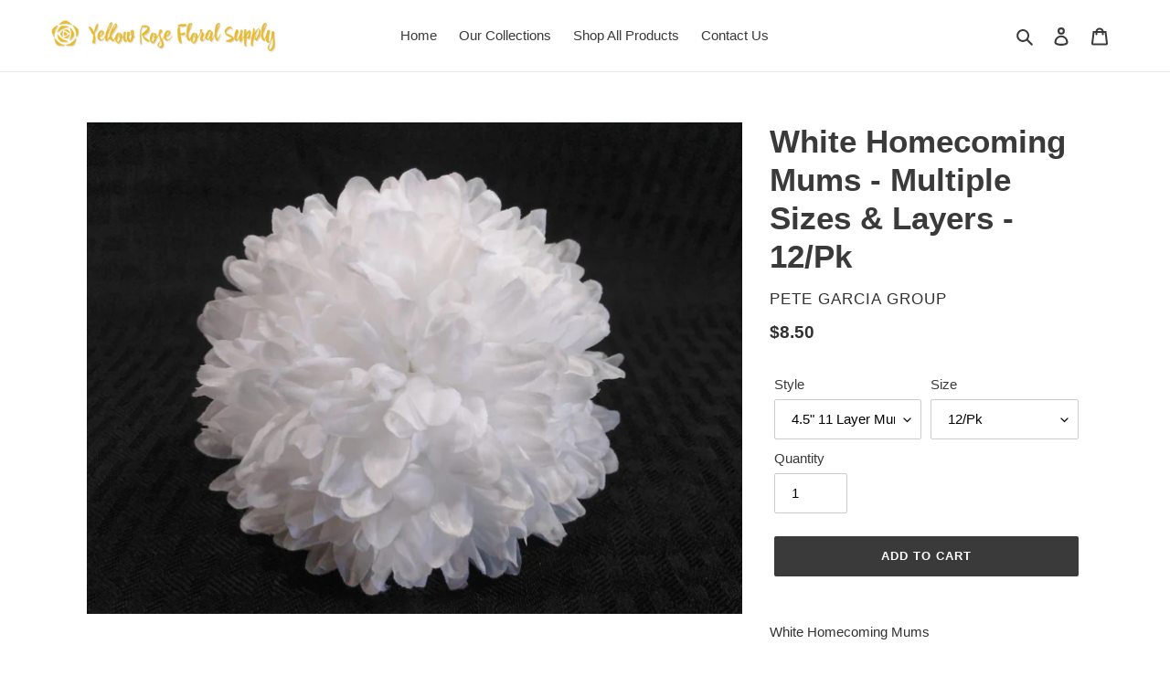

--- FILE ---
content_type: text/html; charset=utf-8
request_url: https://yellowrosefloral.com/products/white-homecoming-mums-variety-of-sizes-layers
body_size: 25167
content:
<!doctype html>
<html class="no-js" lang="en">
<head>
  <meta charset="utf-8">
  <meta http-equiv="X-UA-Compatible" content="IE=edge,chrome=1">
  <meta name="viewport" content="width=device-width,initial-scale=1">
  <meta name="theme-color" content="#3a3a3a">
  <link rel="canonical" href="https://yellowrosefloral.com/products/white-homecoming-mums-variety-of-sizes-layers"><link rel="shortcut icon" href="//yellowrosefloral.com/cdn/shop/files/LogoIcon_32x32.png?v=1614306319" type="image/png"><title>White Homecoming Mums - Multiple Sizes &amp; Layers - 12/Pk
&ndash; Yellow Rose Floral Supply</title><meta name="description" content="White Homecoming Mums  Sizes &amp;amp; Layers : 4.5&quot;  11 Layer Mum 5.5&quot;  16 Layer Mum 6.5&quot;  21 Layer Mum 7.5&quot;  21 Layer Mum Sold as 12/Pk"><!-- /snippets/social-meta-tags.liquid -->




<meta property="og:site_name" content="Yellow Rose Floral Supply">
<meta property="og:url" content="https://yellowrosefloral.com/products/white-homecoming-mums-variety-of-sizes-layers">
<meta property="og:title" content="White Homecoming Mums - Multiple Sizes & Layers - 12/Pk">
<meta property="og:type" content="product">
<meta property="og:description" content="White Homecoming Mums  Sizes &amp;amp; Layers : 4.5&quot;  11 Layer Mum 5.5&quot;  16 Layer Mum 6.5&quot;  21 Layer Mum 7.5&quot;  21 Layer Mum Sold as 12/Pk">

  <meta property="og:price:amount" content="8.50">
  <meta property="og:price:currency" content="USD">

<meta property="og:image" content="http://yellowrosefloral.com/cdn/shop/products/MUM_1200x1200.jpg?v=1594125640"><meta property="og:image" content="http://yellowrosefloral.com/cdn/shop/products/784-350172WHI_1200x1200.jpg?v=1594125640"><meta property="og:image" content="http://yellowrosefloral.com/cdn/shop/products/784-350172WHI_b5ccb0a7-b813-496c-9ac2-415c1c5aa2d4_1200x1200.jpg?v=1594125869">
<meta property="og:image:secure_url" content="https://yellowrosefloral.com/cdn/shop/products/MUM_1200x1200.jpg?v=1594125640"><meta property="og:image:secure_url" content="https://yellowrosefloral.com/cdn/shop/products/784-350172WHI_1200x1200.jpg?v=1594125640"><meta property="og:image:secure_url" content="https://yellowrosefloral.com/cdn/shop/products/784-350172WHI_b5ccb0a7-b813-496c-9ac2-415c1c5aa2d4_1200x1200.jpg?v=1594125869">


<meta name="twitter:card" content="summary_large_image">
<meta name="twitter:title" content="White Homecoming Mums - Multiple Sizes & Layers - 12/Pk">
<meta name="twitter:description" content="White Homecoming Mums  Sizes &amp;amp; Layers : 4.5&quot;  11 Layer Mum 5.5&quot;  16 Layer Mum 6.5&quot;  21 Layer Mum 7.5&quot;  21 Layer Mum Sold as 12/Pk">


  <link href="//yellowrosefloral.com/cdn/shop/t/4/assets/theme.scss.css?v=16618703499339679071759331972" rel="stylesheet" type="text/css" media="all" />

  <script>
    var theme = {
      breakpoints: {
        medium: 750,
        large: 990,
        widescreen: 1400
      },
      strings: {
        addToCart: "Add to cart",
        soldOut: "Sold out",
        unavailable: "Unavailable",
        regularPrice: "Regular price",
        salePrice: "Sale price",
        sale: "Sale",
        fromLowestPrice: "from [price]",
        vendor: "Vendor",
        showMore: "Show More",
        showLess: "Show Less",
        searchFor: "Search for",
        addressError: "Error looking up that address",
        addressNoResults: "No results for that address",
        addressQueryLimit: "You have exceeded the Google API usage limit. Consider upgrading to a \u003ca href=\"https:\/\/developers.google.com\/maps\/premium\/usage-limits\"\u003ePremium Plan\u003c\/a\u003e.",
        authError: "There was a problem authenticating your Google Maps account.",
        newWindow: "Opens in a new window.",
        external: "Opens external website.",
        newWindowExternal: "Opens external website in a new window.",
        removeLabel: "Remove [product]",
        update: "Update",
        quantity: "Quantity",
        discountedTotal: "Discounted total",
        regularTotal: "Regular total",
        priceColumn: "See Price column for discount details.",
        quantityMinimumMessage: "Quantity must be 1 or more",
        cartError: "There was an error while updating your cart. Please try again.",
        removedItemMessage: "Removed \u003cspan class=\"cart__removed-product-details\"\u003e([quantity]) [link]\u003c\/span\u003e from your cart.",
        unitPrice: "Unit price",
        unitPriceSeparator: "per",
        oneCartCount: "1 item",
        otherCartCount: "[count] items",
        quantityLabel: "Quantity: [count]",
        products: "Products",
        loading: "Loading",
        number_of_results: "[result_number] of [results_count]",
        number_of_results_found: "[results_count] results found",
        one_result_found: "1 result found"
      },
      moneyFormat: "${{amount}}",
      moneyFormatWithCurrency: "${{amount}} USD",
      settings: {
        predictiveSearchEnabled: true,
        predictiveSearchShowPrice: false,
        predictiveSearchShowVendor: false
      }
    }

    document.documentElement.className = document.documentElement.className.replace('no-js', 'js');
  </script><script src="//yellowrosefloral.com/cdn/shop/t/4/assets/lazysizes.js?v=94224023136283657951678898814" async="async"></script>
  <script src="//yellowrosefloral.com/cdn/shop/t/4/assets/vendor.js?v=85833464202832145531678898817" defer="defer"></script>
  <script src="//yellowrosefloral.com/cdn/shop/t/4/assets/theme.js?v=89031576585505892971678898816" defer="defer"></script>

  <script>window.performance && window.performance.mark && window.performance.mark('shopify.content_for_header.start');</script><meta id="shopify-digital-wallet" name="shopify-digital-wallet" content="/25904971822/digital_wallets/dialog">
<meta name="shopify-checkout-api-token" content="612c1866b23c35d75b40ac3b2940e841">
<link rel="alternate" type="application/json+oembed" href="https://yellowrosefloral.com/products/white-homecoming-mums-variety-of-sizes-layers.oembed">
<script async="async" src="/checkouts/internal/preloads.js?locale=en-US"></script>
<script id="apple-pay-shop-capabilities" type="application/json">{"shopId":25904971822,"countryCode":"US","currencyCode":"USD","merchantCapabilities":["supports3DS"],"merchantId":"gid:\/\/shopify\/Shop\/25904971822","merchantName":"Yellow Rose Floral Supply","requiredBillingContactFields":["postalAddress","email","phone"],"requiredShippingContactFields":["postalAddress","email","phone"],"shippingType":"shipping","supportedNetworks":["visa","masterCard","amex","discover","elo","jcb"],"total":{"type":"pending","label":"Yellow Rose Floral Supply","amount":"1.00"},"shopifyPaymentsEnabled":true,"supportsSubscriptions":true}</script>
<script id="shopify-features" type="application/json">{"accessToken":"612c1866b23c35d75b40ac3b2940e841","betas":["rich-media-storefront-analytics"],"domain":"yellowrosefloral.com","predictiveSearch":true,"shopId":25904971822,"locale":"en"}</script>
<script>var Shopify = Shopify || {};
Shopify.shop = "yellow-rose-floral.myshopify.com";
Shopify.locale = "en";
Shopify.currency = {"active":"USD","rate":"1.0"};
Shopify.country = "US";
Shopify.theme = {"name":"Live YRFS w Pre-Order (updated August '23)","id":122142621742,"schema_name":"Debut","schema_version":"16.5.2","theme_store_id":796,"role":"main"};
Shopify.theme.handle = "null";
Shopify.theme.style = {"id":null,"handle":null};
Shopify.cdnHost = "yellowrosefloral.com/cdn";
Shopify.routes = Shopify.routes || {};
Shopify.routes.root = "/";</script>
<script type="module">!function(o){(o.Shopify=o.Shopify||{}).modules=!0}(window);</script>
<script>!function(o){function n(){var o=[];function n(){o.push(Array.prototype.slice.apply(arguments))}return n.q=o,n}var t=o.Shopify=o.Shopify||{};t.loadFeatures=n(),t.autoloadFeatures=n()}(window);</script>
<script id="shop-js-analytics" type="application/json">{"pageType":"product"}</script>
<script defer="defer" async type="module" src="//yellowrosefloral.com/cdn/shopifycloud/shop-js/modules/v2/client.init-shop-cart-sync_D0dqhulL.en.esm.js"></script>
<script defer="defer" async type="module" src="//yellowrosefloral.com/cdn/shopifycloud/shop-js/modules/v2/chunk.common_CpVO7qML.esm.js"></script>
<script type="module">
  await import("//yellowrosefloral.com/cdn/shopifycloud/shop-js/modules/v2/client.init-shop-cart-sync_D0dqhulL.en.esm.js");
await import("//yellowrosefloral.com/cdn/shopifycloud/shop-js/modules/v2/chunk.common_CpVO7qML.esm.js");

  window.Shopify.SignInWithShop?.initShopCartSync?.({"fedCMEnabled":true,"windoidEnabled":true});

</script>
<script>(function() {
  var isLoaded = false;
  function asyncLoad() {
    if (isLoaded) return;
    isLoaded = true;
    var urls = ["https:\/\/chimpstatic.com\/mcjs-connected\/js\/users\/6ce7e1ef5af2f570925f151c4\/a3acb594e90373cc1770f4aec.js?shop=yellow-rose-floral.myshopify.com"];
    for (var i = 0; i < urls.length; i++) {
      var s = document.createElement('script');
      s.type = 'text/javascript';
      s.async = true;
      s.src = urls[i];
      var x = document.getElementsByTagName('script')[0];
      x.parentNode.insertBefore(s, x);
    }
  };
  if(window.attachEvent) {
    window.attachEvent('onload', asyncLoad);
  } else {
    window.addEventListener('load', asyncLoad, false);
  }
})();</script>
<script id="__st">var __st={"a":25904971822,"offset":-21600,"reqid":"a65dbef7-ec31-4202-81d6-224bb7fcb736-1765398132","pageurl":"yellowrosefloral.com\/products\/white-homecoming-mums-variety-of-sizes-layers","u":"36a9a849674e","p":"product","rtyp":"product","rid":4606450958382};</script>
<script>window.ShopifyPaypalV4VisibilityTracking = true;</script>
<script id="captcha-bootstrap">!function(){'use strict';const t='contact',e='account',n='new_comment',o=[[t,t],['blogs',n],['comments',n],[t,'customer']],c=[[e,'customer_login'],[e,'guest_login'],[e,'recover_customer_password'],[e,'create_customer']],r=t=>t.map((([t,e])=>`form[action*='/${t}']:not([data-nocaptcha='true']) input[name='form_type'][value='${e}']`)).join(','),a=t=>()=>t?[...document.querySelectorAll(t)].map((t=>t.form)):[];function s(){const t=[...o],e=r(t);return a(e)}const i='password',u='form_key',d=['recaptcha-v3-token','g-recaptcha-response','h-captcha-response',i],f=()=>{try{return window.sessionStorage}catch{return}},m='__shopify_v',_=t=>t.elements[u];function p(t,e,n=!1){try{const o=window.sessionStorage,c=JSON.parse(o.getItem(e)),{data:r}=function(t){const{data:e,action:n}=t;return t[m]||n?{data:e,action:n}:{data:t,action:n}}(c);for(const[e,n]of Object.entries(r))t.elements[e]&&(t.elements[e].value=n);n&&o.removeItem(e)}catch(o){console.error('form repopulation failed',{error:o})}}const l='form_type',E='cptcha';function T(t){t.dataset[E]=!0}const w=window,h=w.document,L='Shopify',v='ce_forms',y='captcha';let A=!1;((t,e)=>{const n=(g='f06e6c50-85a8-45c8-87d0-21a2b65856fe',I='https://cdn.shopify.com/shopifycloud/storefront-forms-hcaptcha/ce_storefront_forms_captcha_hcaptcha.v1.5.2.iife.js',D={infoText:'Protected by hCaptcha',privacyText:'Privacy',termsText:'Terms'},(t,e,n)=>{const o=w[L][v],c=o.bindForm;if(c)return c(t,g,e,D).then(n);var r;o.q.push([[t,g,e,D],n]),r=I,A||(h.body.append(Object.assign(h.createElement('script'),{id:'captcha-provider',async:!0,src:r})),A=!0)});var g,I,D;w[L]=w[L]||{},w[L][v]=w[L][v]||{},w[L][v].q=[],w[L][y]=w[L][y]||{},w[L][y].protect=function(t,e){n(t,void 0,e),T(t)},Object.freeze(w[L][y]),function(t,e,n,w,h,L){const[v,y,A,g]=function(t,e,n){const i=e?o:[],u=t?c:[],d=[...i,...u],f=r(d),m=r(i),_=r(d.filter((([t,e])=>n.includes(e))));return[a(f),a(m),a(_),s()]}(w,h,L),I=t=>{const e=t.target;return e instanceof HTMLFormElement?e:e&&e.form},D=t=>v().includes(t);t.addEventListener('submit',(t=>{const e=I(t);if(!e)return;const n=D(e)&&!e.dataset.hcaptchaBound&&!e.dataset.recaptchaBound,o=_(e),c=g().includes(e)&&(!o||!o.value);(n||c)&&t.preventDefault(),c&&!n&&(function(t){try{if(!f())return;!function(t){const e=f();if(!e)return;const n=_(t);if(!n)return;const o=n.value;o&&e.removeItem(o)}(t);const e=Array.from(Array(32),(()=>Math.random().toString(36)[2])).join('');!function(t,e){_(t)||t.append(Object.assign(document.createElement('input'),{type:'hidden',name:u})),t.elements[u].value=e}(t,e),function(t,e){const n=f();if(!n)return;const o=[...t.querySelectorAll(`input[type='${i}']`)].map((({name:t})=>t)),c=[...d,...o],r={};for(const[a,s]of new FormData(t).entries())c.includes(a)||(r[a]=s);n.setItem(e,JSON.stringify({[m]:1,action:t.action,data:r}))}(t,e)}catch(e){console.error('failed to persist form',e)}}(e),e.submit())}));const S=(t,e)=>{t&&!t.dataset[E]&&(n(t,e.some((e=>e===t))),T(t))};for(const o of['focusin','change'])t.addEventListener(o,(t=>{const e=I(t);D(e)&&S(e,y())}));const B=e.get('form_key'),M=e.get(l),P=B&&M;t.addEventListener('DOMContentLoaded',(()=>{const t=y();if(P)for(const e of t)e.elements[l].value===M&&p(e,B);[...new Set([...A(),...v().filter((t=>'true'===t.dataset.shopifyCaptcha))])].forEach((e=>S(e,t)))}))}(h,new URLSearchParams(w.location.search),n,t,e,['guest_login'])})(!0,!0)}();</script>
<script integrity="sha256-52AcMU7V7pcBOXWImdc/TAGTFKeNjmkeM1Pvks/DTgc=" data-source-attribution="shopify.loadfeatures" defer="defer" src="//yellowrosefloral.com/cdn/shopifycloud/storefront/assets/storefront/load_feature-81c60534.js" crossorigin="anonymous"></script>
<script data-source-attribution="shopify.dynamic_checkout.dynamic.init">var Shopify=Shopify||{};Shopify.PaymentButton=Shopify.PaymentButton||{isStorefrontPortableWallets:!0,init:function(){window.Shopify.PaymentButton.init=function(){};var t=document.createElement("script");t.src="https://yellowrosefloral.com/cdn/shopifycloud/portable-wallets/latest/portable-wallets.en.js",t.type="module",document.head.appendChild(t)}};
</script>
<script data-source-attribution="shopify.dynamic_checkout.buyer_consent">
  function portableWalletsHideBuyerConsent(e){var t=document.getElementById("shopify-buyer-consent"),n=document.getElementById("shopify-subscription-policy-button");t&&n&&(t.classList.add("hidden"),t.setAttribute("aria-hidden","true"),n.removeEventListener("click",e))}function portableWalletsShowBuyerConsent(e){var t=document.getElementById("shopify-buyer-consent"),n=document.getElementById("shopify-subscription-policy-button");t&&n&&(t.classList.remove("hidden"),t.removeAttribute("aria-hidden"),n.addEventListener("click",e))}window.Shopify?.PaymentButton&&(window.Shopify.PaymentButton.hideBuyerConsent=portableWalletsHideBuyerConsent,window.Shopify.PaymentButton.showBuyerConsent=portableWalletsShowBuyerConsent);
</script>
<script data-source-attribution="shopify.dynamic_checkout.cart.bootstrap">document.addEventListener("DOMContentLoaded",(function(){function t(){return document.querySelector("shopify-accelerated-checkout-cart, shopify-accelerated-checkout")}if(t())Shopify.PaymentButton.init();else{new MutationObserver((function(e,n){t()&&(Shopify.PaymentButton.init(),n.disconnect())})).observe(document.body,{childList:!0,subtree:!0})}}));
</script>
<link id="shopify-accelerated-checkout-styles" rel="stylesheet" media="screen" href="https://yellowrosefloral.com/cdn/shopifycloud/portable-wallets/latest/accelerated-checkout-backwards-compat.css" crossorigin="anonymous">
<style id="shopify-accelerated-checkout-cart">
        #shopify-buyer-consent {
  margin-top: 1em;
  display: inline-block;
  width: 100%;
}

#shopify-buyer-consent.hidden {
  display: none;
}

#shopify-subscription-policy-button {
  background: none;
  border: none;
  padding: 0;
  text-decoration: underline;
  font-size: inherit;
  cursor: pointer;
}

#shopify-subscription-policy-button::before {
  box-shadow: none;
}

      </style>

<script>window.performance && window.performance.mark && window.performance.mark('shopify.content_for_header.end');</script>
<script src="https://cdn.shopify.com/extensions/0199752a-2a4f-77f8-8532-f62a5e23d63e/pre-order-production-5/assets/pre_order.js" type="text/javascript" defer="defer"></script>
<link href="https://monorail-edge.shopifysvc.com" rel="dns-prefetch">
<script>(function(){if ("sendBeacon" in navigator && "performance" in window) {try {var session_token_from_headers = performance.getEntriesByType('navigation')[0].serverTiming.find(x => x.name == '_s').description;} catch {var session_token_from_headers = undefined;}var session_cookie_matches = document.cookie.match(/_shopify_s=([^;]*)/);var session_token_from_cookie = session_cookie_matches && session_cookie_matches.length === 2 ? session_cookie_matches[1] : "";var session_token = session_token_from_headers || session_token_from_cookie || "";function handle_abandonment_event(e) {var entries = performance.getEntries().filter(function(entry) {return /monorail-edge.shopifysvc.com/.test(entry.name);});if (!window.abandonment_tracked && entries.length === 0) {window.abandonment_tracked = true;var currentMs = Date.now();var navigation_start = performance.timing.navigationStart;var payload = {shop_id: 25904971822,url: window.location.href,navigation_start,duration: currentMs - navigation_start,session_token,page_type: "product"};window.navigator.sendBeacon("https://monorail-edge.shopifysvc.com/v1/produce", JSON.stringify({schema_id: "online_store_buyer_site_abandonment/1.1",payload: payload,metadata: {event_created_at_ms: currentMs,event_sent_at_ms: currentMs}}));}}window.addEventListener('pagehide', handle_abandonment_event);}}());</script>
<script id="web-pixels-manager-setup">(function e(e,d,r,n,o){if(void 0===o&&(o={}),!Boolean(null===(a=null===(i=window.Shopify)||void 0===i?void 0:i.analytics)||void 0===a?void 0:a.replayQueue)){var i,a;window.Shopify=window.Shopify||{};var t=window.Shopify;t.analytics=t.analytics||{};var s=t.analytics;s.replayQueue=[],s.publish=function(e,d,r){return s.replayQueue.push([e,d,r]),!0};try{self.performance.mark("wpm:start")}catch(e){}var l=function(){var e={modern:/Edge?\/(1{2}[4-9]|1[2-9]\d|[2-9]\d{2}|\d{4,})\.\d+(\.\d+|)|Firefox\/(1{2}[4-9]|1[2-9]\d|[2-9]\d{2}|\d{4,})\.\d+(\.\d+|)|Chrom(ium|e)\/(9{2}|\d{3,})\.\d+(\.\d+|)|(Maci|X1{2}).+ Version\/(15\.\d+|(1[6-9]|[2-9]\d|\d{3,})\.\d+)([,.]\d+|)( \(\w+\)|)( Mobile\/\w+|) Safari\/|Chrome.+OPR\/(9{2}|\d{3,})\.\d+\.\d+|(CPU[ +]OS|iPhone[ +]OS|CPU[ +]iPhone|CPU IPhone OS|CPU iPad OS)[ +]+(15[._]\d+|(1[6-9]|[2-9]\d|\d{3,})[._]\d+)([._]\d+|)|Android:?[ /-](13[3-9]|1[4-9]\d|[2-9]\d{2}|\d{4,})(\.\d+|)(\.\d+|)|Android.+Firefox\/(13[5-9]|1[4-9]\d|[2-9]\d{2}|\d{4,})\.\d+(\.\d+|)|Android.+Chrom(ium|e)\/(13[3-9]|1[4-9]\d|[2-9]\d{2}|\d{4,})\.\d+(\.\d+|)|SamsungBrowser\/([2-9]\d|\d{3,})\.\d+/,legacy:/Edge?\/(1[6-9]|[2-9]\d|\d{3,})\.\d+(\.\d+|)|Firefox\/(5[4-9]|[6-9]\d|\d{3,})\.\d+(\.\d+|)|Chrom(ium|e)\/(5[1-9]|[6-9]\d|\d{3,})\.\d+(\.\d+|)([\d.]+$|.*Safari\/(?![\d.]+ Edge\/[\d.]+$))|(Maci|X1{2}).+ Version\/(10\.\d+|(1[1-9]|[2-9]\d|\d{3,})\.\d+)([,.]\d+|)( \(\w+\)|)( Mobile\/\w+|) Safari\/|Chrome.+OPR\/(3[89]|[4-9]\d|\d{3,})\.\d+\.\d+|(CPU[ +]OS|iPhone[ +]OS|CPU[ +]iPhone|CPU IPhone OS|CPU iPad OS)[ +]+(10[._]\d+|(1[1-9]|[2-9]\d|\d{3,})[._]\d+)([._]\d+|)|Android:?[ /-](13[3-9]|1[4-9]\d|[2-9]\d{2}|\d{4,})(\.\d+|)(\.\d+|)|Mobile Safari.+OPR\/([89]\d|\d{3,})\.\d+\.\d+|Android.+Firefox\/(13[5-9]|1[4-9]\d|[2-9]\d{2}|\d{4,})\.\d+(\.\d+|)|Android.+Chrom(ium|e)\/(13[3-9]|1[4-9]\d|[2-9]\d{2}|\d{4,})\.\d+(\.\d+|)|Android.+(UC? ?Browser|UCWEB|U3)[ /]?(15\.([5-9]|\d{2,})|(1[6-9]|[2-9]\d|\d{3,})\.\d+)\.\d+|SamsungBrowser\/(5\.\d+|([6-9]|\d{2,})\.\d+)|Android.+MQ{2}Browser\/(14(\.(9|\d{2,})|)|(1[5-9]|[2-9]\d|\d{3,})(\.\d+|))(\.\d+|)|K[Aa][Ii]OS\/(3\.\d+|([4-9]|\d{2,})\.\d+)(\.\d+|)/},d=e.modern,r=e.legacy,n=navigator.userAgent;return n.match(d)?"modern":n.match(r)?"legacy":"unknown"}(),u="modern"===l?"modern":"legacy",c=(null!=n?n:{modern:"",legacy:""})[u],f=function(e){return[e.baseUrl,"/wpm","/b",e.hashVersion,"modern"===e.buildTarget?"m":"l",".js"].join("")}({baseUrl:d,hashVersion:r,buildTarget:u}),m=function(e){var d=e.version,r=e.bundleTarget,n=e.surface,o=e.pageUrl,i=e.monorailEndpoint;return{emit:function(e){var a=e.status,t=e.errorMsg,s=(new Date).getTime(),l=JSON.stringify({metadata:{event_sent_at_ms:s},events:[{schema_id:"web_pixels_manager_load/3.1",payload:{version:d,bundle_target:r,page_url:o,status:a,surface:n,error_msg:t},metadata:{event_created_at_ms:s}}]});if(!i)return console&&console.warn&&console.warn("[Web Pixels Manager] No Monorail endpoint provided, skipping logging."),!1;try{return self.navigator.sendBeacon.bind(self.navigator)(i,l)}catch(e){}var u=new XMLHttpRequest;try{return u.open("POST",i,!0),u.setRequestHeader("Content-Type","text/plain"),u.send(l),!0}catch(e){return console&&console.warn&&console.warn("[Web Pixels Manager] Got an unhandled error while logging to Monorail."),!1}}}}({version:r,bundleTarget:l,surface:e.surface,pageUrl:self.location.href,monorailEndpoint:e.monorailEndpoint});try{o.browserTarget=l,function(e){var d=e.src,r=e.async,n=void 0===r||r,o=e.onload,i=e.onerror,a=e.sri,t=e.scriptDataAttributes,s=void 0===t?{}:t,l=document.createElement("script"),u=document.querySelector("head"),c=document.querySelector("body");if(l.async=n,l.src=d,a&&(l.integrity=a,l.crossOrigin="anonymous"),s)for(var f in s)if(Object.prototype.hasOwnProperty.call(s,f))try{l.dataset[f]=s[f]}catch(e){}if(o&&l.addEventListener("load",o),i&&l.addEventListener("error",i),u)u.appendChild(l);else{if(!c)throw new Error("Did not find a head or body element to append the script");c.appendChild(l)}}({src:f,async:!0,onload:function(){if(!function(){var e,d;return Boolean(null===(d=null===(e=window.Shopify)||void 0===e?void 0:e.analytics)||void 0===d?void 0:d.initialized)}()){var d=window.webPixelsManager.init(e)||void 0;if(d){var r=window.Shopify.analytics;r.replayQueue.forEach((function(e){var r=e[0],n=e[1],o=e[2];d.publishCustomEvent(r,n,o)})),r.replayQueue=[],r.publish=d.publishCustomEvent,r.visitor=d.visitor,r.initialized=!0}}},onerror:function(){return m.emit({status:"failed",errorMsg:"".concat(f," has failed to load")})},sri:function(e){var d=/^sha384-[A-Za-z0-9+/=]+$/;return"string"==typeof e&&d.test(e)}(c)?c:"",scriptDataAttributes:o}),m.emit({status:"loading"})}catch(e){m.emit({status:"failed",errorMsg:(null==e?void 0:e.message)||"Unknown error"})}}})({shopId: 25904971822,storefrontBaseUrl: "https://yellowrosefloral.com",extensionsBaseUrl: "https://extensions.shopifycdn.com/cdn/shopifycloud/web-pixels-manager",monorailEndpoint: "https://monorail-edge.shopifysvc.com/unstable/produce_batch",surface: "storefront-renderer",enabledBetaFlags: ["2dca8a86"],webPixelsConfigList: [{"id":"shopify-app-pixel","configuration":"{}","eventPayloadVersion":"v1","runtimeContext":"STRICT","scriptVersion":"0450","apiClientId":"shopify-pixel","type":"APP","privacyPurposes":["ANALYTICS","MARKETING"]},{"id":"shopify-custom-pixel","eventPayloadVersion":"v1","runtimeContext":"LAX","scriptVersion":"0450","apiClientId":"shopify-pixel","type":"CUSTOM","privacyPurposes":["ANALYTICS","MARKETING"]}],isMerchantRequest: false,initData: {"shop":{"name":"Yellow Rose Floral Supply","paymentSettings":{"currencyCode":"USD"},"myshopifyDomain":"yellow-rose-floral.myshopify.com","countryCode":"US","storefrontUrl":"https:\/\/yellowrosefloral.com"},"customer":null,"cart":null,"checkout":null,"productVariants":[{"price":{"amount":8.5,"currencyCode":"USD"},"product":{"title":"White Homecoming Mums - Multiple Sizes \u0026 Layers - 12\/Pk","vendor":"Pete Garcia Group","id":"4606450958382","untranslatedTitle":"White Homecoming Mums - Multiple Sizes \u0026 Layers - 12\/Pk","url":"\/products\/white-homecoming-mums-variety-of-sizes-layers","type":"Prom"},"id":"32453010423854","image":{"src":"\/\/yellowrosefloral.com\/cdn\/shop\/products\/784-350172WHI.jpg?v=1594125640"},"sku":"350171WHI","title":"4.5\"  11 Layer Mum \/ 12\/Pk","untranslatedTitle":"4.5\"  11 Layer Mum \/ 12\/Pk"},{"price":{"amount":14.73,"currencyCode":"USD"},"product":{"title":"White Homecoming Mums - Multiple Sizes \u0026 Layers - 12\/Pk","vendor":"Pete Garcia Group","id":"4606450958382","untranslatedTitle":"White Homecoming Mums - Multiple Sizes \u0026 Layers - 12\/Pk","url":"\/products\/white-homecoming-mums-variety-of-sizes-layers","type":"Prom"},"id":"32453020647470","image":{"src":"\/\/yellowrosefloral.com\/cdn\/shop\/products\/784-350172WHI_b5ccb0a7-b813-496c-9ac2-415c1c5aa2d4.jpg?v=1594125869"},"sku":"350172WHI","title":"5.5\"  16 Layer Mum \/ 12\/Pk","untranslatedTitle":"5.5\"  16 Layer Mum \/ 12\/Pk"},{"price":{"amount":18.5,"currencyCode":"USD"},"product":{"title":"White Homecoming Mums - Multiple Sizes \u0026 Layers - 12\/Pk","vendor":"Pete Garcia Group","id":"4606450958382","untranslatedTitle":"White Homecoming Mums - Multiple Sizes \u0026 Layers - 12\/Pk","url":"\/products\/white-homecoming-mums-variety-of-sizes-layers","type":"Prom"},"id":"32453022711854","image":{"src":"\/\/yellowrosefloral.com\/cdn\/shop\/products\/784-350172WHI_f1b179a3-4b91-447b-8d13-9e7d1f2c6f94.jpg?v=1594126015"},"sku":"350174WHI","title":"6.5\"  21 Layer Mum \/ 12\/Pk","untranslatedTitle":"6.5\"  21 Layer Mum \/ 12\/Pk"},{"price":{"amount":31.65,"currencyCode":"USD"},"product":{"title":"White Homecoming Mums - Multiple Sizes \u0026 Layers - 12\/Pk","vendor":"Pete Garcia Group","id":"4606450958382","untranslatedTitle":"White Homecoming Mums - Multiple Sizes \u0026 Layers - 12\/Pk","url":"\/products\/white-homecoming-mums-variety-of-sizes-layers","type":"Prom"},"id":"39510326673454","image":{"src":"\/\/yellowrosefloral.com\/cdn\/shop\/products\/MUM.jpg?v=1594125640"},"sku":"350173WHI","title":"7.5\"  21 Layer Mum \/ 12\/Pk","untranslatedTitle":"7.5\"  21 Layer Mum \/ 12\/Pk"}],"purchasingCompany":null},},"https://yellowrosefloral.com/cdn","ae1676cfwd2530674p4253c800m34e853cb",{"modern":"","legacy":""},{"shopId":"25904971822","storefrontBaseUrl":"https:\/\/yellowrosefloral.com","extensionBaseUrl":"https:\/\/extensions.shopifycdn.com\/cdn\/shopifycloud\/web-pixels-manager","surface":"storefront-renderer","enabledBetaFlags":"[\"2dca8a86\"]","isMerchantRequest":"false","hashVersion":"ae1676cfwd2530674p4253c800m34e853cb","publish":"custom","events":"[[\"page_viewed\",{}],[\"product_viewed\",{\"productVariant\":{\"price\":{\"amount\":8.5,\"currencyCode\":\"USD\"},\"product\":{\"title\":\"White Homecoming Mums - Multiple Sizes \u0026 Layers - 12\/Pk\",\"vendor\":\"Pete Garcia Group\",\"id\":\"4606450958382\",\"untranslatedTitle\":\"White Homecoming Mums - Multiple Sizes \u0026 Layers - 12\/Pk\",\"url\":\"\/products\/white-homecoming-mums-variety-of-sizes-layers\",\"type\":\"Prom\"},\"id\":\"32453010423854\",\"image\":{\"src\":\"\/\/yellowrosefloral.com\/cdn\/shop\/products\/784-350172WHI.jpg?v=1594125640\"},\"sku\":\"350171WHI\",\"title\":\"4.5\\\"  11 Layer Mum \/ 12\/Pk\",\"untranslatedTitle\":\"4.5\\\"  11 Layer Mum \/ 12\/Pk\"}}]]"});</script><script>
  window.ShopifyAnalytics = window.ShopifyAnalytics || {};
  window.ShopifyAnalytics.meta = window.ShopifyAnalytics.meta || {};
  window.ShopifyAnalytics.meta.currency = 'USD';
  var meta = {"product":{"id":4606450958382,"gid":"gid:\/\/shopify\/Product\/4606450958382","vendor":"Pete Garcia Group","type":"Prom","variants":[{"id":32453010423854,"price":850,"name":"White Homecoming Mums - Multiple Sizes \u0026 Layers - 12\/Pk - 4.5\"  11 Layer Mum \/ 12\/Pk","public_title":"4.5\"  11 Layer Mum \/ 12\/Pk","sku":"350171WHI"},{"id":32453020647470,"price":1473,"name":"White Homecoming Mums - Multiple Sizes \u0026 Layers - 12\/Pk - 5.5\"  16 Layer Mum \/ 12\/Pk","public_title":"5.5\"  16 Layer Mum \/ 12\/Pk","sku":"350172WHI"},{"id":32453022711854,"price":1850,"name":"White Homecoming Mums - Multiple Sizes \u0026 Layers - 12\/Pk - 6.5\"  21 Layer Mum \/ 12\/Pk","public_title":"6.5\"  21 Layer Mum \/ 12\/Pk","sku":"350174WHI"},{"id":39510326673454,"price":3165,"name":"White Homecoming Mums - Multiple Sizes \u0026 Layers - 12\/Pk - 7.5\"  21 Layer Mum \/ 12\/Pk","public_title":"7.5\"  21 Layer Mum \/ 12\/Pk","sku":"350173WHI"}],"remote":false},"page":{"pageType":"product","resourceType":"product","resourceId":4606450958382}};
  for (var attr in meta) {
    window.ShopifyAnalytics.meta[attr] = meta[attr];
  }
</script>
<script class="analytics">
  (function () {
    var customDocumentWrite = function(content) {
      var jquery = null;

      if (window.jQuery) {
        jquery = window.jQuery;
      } else if (window.Checkout && window.Checkout.$) {
        jquery = window.Checkout.$;
      }

      if (jquery) {
        jquery('body').append(content);
      }
    };

    var hasLoggedConversion = function(token) {
      if (token) {
        return document.cookie.indexOf('loggedConversion=' + token) !== -1;
      }
      return false;
    }

    var setCookieIfConversion = function(token) {
      if (token) {
        var twoMonthsFromNow = new Date(Date.now());
        twoMonthsFromNow.setMonth(twoMonthsFromNow.getMonth() + 2);

        document.cookie = 'loggedConversion=' + token + '; expires=' + twoMonthsFromNow;
      }
    }

    var trekkie = window.ShopifyAnalytics.lib = window.trekkie = window.trekkie || [];
    if (trekkie.integrations) {
      return;
    }
    trekkie.methods = [
      'identify',
      'page',
      'ready',
      'track',
      'trackForm',
      'trackLink'
    ];
    trekkie.factory = function(method) {
      return function() {
        var args = Array.prototype.slice.call(arguments);
        args.unshift(method);
        trekkie.push(args);
        return trekkie;
      };
    };
    for (var i = 0; i < trekkie.methods.length; i++) {
      var key = trekkie.methods[i];
      trekkie[key] = trekkie.factory(key);
    }
    trekkie.load = function(config) {
      trekkie.config = config || {};
      trekkie.config.initialDocumentCookie = document.cookie;
      var first = document.getElementsByTagName('script')[0];
      var script = document.createElement('script');
      script.type = 'text/javascript';
      script.onerror = function(e) {
        var scriptFallback = document.createElement('script');
        scriptFallback.type = 'text/javascript';
        scriptFallback.onerror = function(error) {
                var Monorail = {
      produce: function produce(monorailDomain, schemaId, payload) {
        var currentMs = new Date().getTime();
        var event = {
          schema_id: schemaId,
          payload: payload,
          metadata: {
            event_created_at_ms: currentMs,
            event_sent_at_ms: currentMs
          }
        };
        return Monorail.sendRequest("https://" + monorailDomain + "/v1/produce", JSON.stringify(event));
      },
      sendRequest: function sendRequest(endpointUrl, payload) {
        // Try the sendBeacon API
        if (window && window.navigator && typeof window.navigator.sendBeacon === 'function' && typeof window.Blob === 'function' && !Monorail.isIos12()) {
          var blobData = new window.Blob([payload], {
            type: 'text/plain'
          });

          if (window.navigator.sendBeacon(endpointUrl, blobData)) {
            return true;
          } // sendBeacon was not successful

        } // XHR beacon

        var xhr = new XMLHttpRequest();

        try {
          xhr.open('POST', endpointUrl);
          xhr.setRequestHeader('Content-Type', 'text/plain');
          xhr.send(payload);
        } catch (e) {
          console.log(e);
        }

        return false;
      },
      isIos12: function isIos12() {
        return window.navigator.userAgent.lastIndexOf('iPhone; CPU iPhone OS 12_') !== -1 || window.navigator.userAgent.lastIndexOf('iPad; CPU OS 12_') !== -1;
      }
    };
    Monorail.produce('monorail-edge.shopifysvc.com',
      'trekkie_storefront_load_errors/1.1',
      {shop_id: 25904971822,
      theme_id: 122142621742,
      app_name: "storefront",
      context_url: window.location.href,
      source_url: "//yellowrosefloral.com/cdn/s/trekkie.storefront.94e7babdf2ec3663c2b14be7d5a3b25b9303ebb0.min.js"});

        };
        scriptFallback.async = true;
        scriptFallback.src = '//yellowrosefloral.com/cdn/s/trekkie.storefront.94e7babdf2ec3663c2b14be7d5a3b25b9303ebb0.min.js';
        first.parentNode.insertBefore(scriptFallback, first);
      };
      script.async = true;
      script.src = '//yellowrosefloral.com/cdn/s/trekkie.storefront.94e7babdf2ec3663c2b14be7d5a3b25b9303ebb0.min.js';
      first.parentNode.insertBefore(script, first);
    };
    trekkie.load(
      {"Trekkie":{"appName":"storefront","development":false,"defaultAttributes":{"shopId":25904971822,"isMerchantRequest":null,"themeId":122142621742,"themeCityHash":"545294330359708553","contentLanguage":"en","currency":"USD","eventMetadataId":"014988b7-8868-4c38-ad1e-97b328fed795"},"isServerSideCookieWritingEnabled":true,"monorailRegion":"shop_domain","enabledBetaFlags":["f0df213a"]},"Session Attribution":{},"S2S":{"facebookCapiEnabled":false,"source":"trekkie-storefront-renderer","apiClientId":580111}}
    );

    var loaded = false;
    trekkie.ready(function() {
      if (loaded) return;
      loaded = true;

      window.ShopifyAnalytics.lib = window.trekkie;

      var originalDocumentWrite = document.write;
      document.write = customDocumentWrite;
      try { window.ShopifyAnalytics.merchantGoogleAnalytics.call(this); } catch(error) {};
      document.write = originalDocumentWrite;

      window.ShopifyAnalytics.lib.page(null,{"pageType":"product","resourceType":"product","resourceId":4606450958382,"shopifyEmitted":true});

      var match = window.location.pathname.match(/checkouts\/(.+)\/(thank_you|post_purchase)/)
      var token = match? match[1]: undefined;
      if (!hasLoggedConversion(token)) {
        setCookieIfConversion(token);
        window.ShopifyAnalytics.lib.track("Viewed Product",{"currency":"USD","variantId":32453010423854,"productId":4606450958382,"productGid":"gid:\/\/shopify\/Product\/4606450958382","name":"White Homecoming Mums - Multiple Sizes \u0026 Layers - 12\/Pk - 4.5\"  11 Layer Mum \/ 12\/Pk","price":"8.50","sku":"350171WHI","brand":"Pete Garcia Group","variant":"4.5\"  11 Layer Mum \/ 12\/Pk","category":"Prom","nonInteraction":true,"remote":false},undefined,undefined,{"shopifyEmitted":true});
      window.ShopifyAnalytics.lib.track("monorail:\/\/trekkie_storefront_viewed_product\/1.1",{"currency":"USD","variantId":32453010423854,"productId":4606450958382,"productGid":"gid:\/\/shopify\/Product\/4606450958382","name":"White Homecoming Mums - Multiple Sizes \u0026 Layers - 12\/Pk - 4.5\"  11 Layer Mum \/ 12\/Pk","price":"8.50","sku":"350171WHI","brand":"Pete Garcia Group","variant":"4.5\"  11 Layer Mum \/ 12\/Pk","category":"Prom","nonInteraction":true,"remote":false,"referer":"https:\/\/yellowrosefloral.com\/products\/white-homecoming-mums-variety-of-sizes-layers"});
      }
    });


        var eventsListenerScript = document.createElement('script');
        eventsListenerScript.async = true;
        eventsListenerScript.src = "//yellowrosefloral.com/cdn/shopifycloud/storefront/assets/shop_events_listener-3da45d37.js";
        document.getElementsByTagName('head')[0].appendChild(eventsListenerScript);

})();</script>
<script
  defer
  src="https://yellowrosefloral.com/cdn/shopifycloud/perf-kit/shopify-perf-kit-2.1.2.min.js"
  data-application="storefront-renderer"
  data-shop-id="25904971822"
  data-render-region="gcp-us-central1"
  data-page-type="product"
  data-theme-instance-id="122142621742"
  data-theme-name="Debut"
  data-theme-version="16.5.2"
  data-monorail-region="shop_domain"
  data-resource-timing-sampling-rate="10"
  data-shs="true"
  data-shs-beacon="true"
  data-shs-export-with-fetch="true"
  data-shs-logs-sample-rate="1"
></script>
</head>

<body class="template-product">

  <a class="in-page-link visually-hidden skip-link" href="#MainContent">Skip to content</a><div id="shopify-section-header" class="shopify-section">

<div id="SearchDrawer" class="search-bar drawer drawer--top" role="dialog" aria-modal="true" aria-label="Search" data-predictive-search-drawer>
  <div class="search-bar__interior">
    <div class="search-form__container" data-search-form-container>
      <form class="search-form search-bar__form" action="/search" method="get" role="search">
        <div class="search-form__input-wrapper">
          <input
            type="text"
            name="q"
            placeholder="Search"
            role="combobox"
            aria-autocomplete="list"
            aria-owns="predictive-search-results"
            aria-expanded="false"
            aria-label="Search"
            aria-haspopup="listbox"
            class="search-form__input search-bar__input"
            data-predictive-search-drawer-input
          />
          <input type="hidden" name="options[prefix]" value="last" aria-hidden="true" />
          <div class="predictive-search-wrapper predictive-search-wrapper--drawer" data-predictive-search-mount="drawer"></div>
        </div>

        <button class="search-bar__submit search-form__submit"
          type="submit"
          data-search-form-submit>
          <svg aria-hidden="true" focusable="false" role="presentation" class="icon icon-search" viewBox="0 0 37 40"><path d="M35.6 36l-9.8-9.8c4.1-5.4 3.6-13.2-1.3-18.1-5.4-5.4-14.2-5.4-19.7 0-5.4 5.4-5.4 14.2 0 19.7 2.6 2.6 6.1 4.1 9.8 4.1 3 0 5.9-1 8.3-2.8l9.8 9.8c.4.4.9.6 1.4.6s1-.2 1.4-.6c.9-.9.9-2.1.1-2.9zm-20.9-8.2c-2.6 0-5.1-1-7-2.9-3.9-3.9-3.9-10.1 0-14C9.6 9 12.2 8 14.7 8s5.1 1 7 2.9c3.9 3.9 3.9 10.1 0 14-1.9 1.9-4.4 2.9-7 2.9z"/></svg>
          <span class="icon__fallback-text">Submit</span>
        </button>
      </form>

      <div class="search-bar__actions">
        <button type="button" class="btn--link search-bar__close js-drawer-close">
          <svg aria-hidden="true" focusable="false" role="presentation" class="icon icon-close" viewBox="0 0 40 40"><path d="M23.868 20.015L39.117 4.78c1.11-1.108 1.11-2.77 0-3.877-1.109-1.108-2.773-1.108-3.882 0L19.986 16.137 4.737.904C3.628-.204 1.965-.204.856.904c-1.11 1.108-1.11 2.77 0 3.877l15.249 15.234L.855 35.248c-1.108 1.108-1.108 2.77 0 3.877.555.554 1.248.831 1.942.831s1.386-.277 1.94-.83l15.25-15.234 15.248 15.233c.555.554 1.248.831 1.941.831s1.387-.277 1.941-.83c1.11-1.109 1.11-2.77 0-3.878L23.868 20.015z" class="layer"/></svg>
          <span class="icon__fallback-text">Close search</span>
        </button>
      </div>
    </div>
  </div>
</div>


<div data-section-id="header" data-section-type="header-section" data-header-section>
  

  <header class="site-header border-bottom logo--left" role="banner">
    <div class="grid grid--no-gutters grid--table site-header__mobile-nav">
      

      <div class="grid__item medium-up--one-quarter logo-align--left">
        
        
          <div class="h2 site-header__logo">
        
          
<a href="/" class="site-header__logo-image">
              
              <img class="lazyload js"
                   src="//yellowrosefloral.com/cdn/shop/files/HeaderLogo_300x300.png?v=1614306069"
                   data-src="//yellowrosefloral.com/cdn/shop/files/HeaderLogo_{width}x.png?v=1614306069"
                   data-widths="[180, 360, 540, 720, 900, 1080, 1296, 1512, 1728, 2048]"
                   data-aspectratio="6.504065040650406"
                   data-sizes="auto"
                   alt="Yellow Rose Floral Supply"
                   style="max-width: 250px">
              <noscript>
                
                <img src="//yellowrosefloral.com/cdn/shop/files/HeaderLogo_250x.png?v=1614306069"
                     srcset="//yellowrosefloral.com/cdn/shop/files/HeaderLogo_250x.png?v=1614306069 1x, //yellowrosefloral.com/cdn/shop/files/HeaderLogo_250x@2x.png?v=1614306069 2x"
                     alt="Yellow Rose Floral Supply"
                     style="max-width: 250px;">
              </noscript>
            </a>
          
        
          </div>
        
      </div>

      
        <nav class="grid__item medium-up--one-half small--hide" id="AccessibleNav" role="navigation">
          
<ul class="site-nav list--inline" id="SiteNav">
  



    
      <li >
        <a href="/"
          class="site-nav__link site-nav__link--main"
          
        >
          <span class="site-nav__label">Home</span>
        </a>
      </li>
    
  



    
      <li >
        <a href="/collections/"
          class="site-nav__link site-nav__link--main"
          
        >
          <span class="site-nav__label">Our Collections</span>
        </a>
      </li>
    
  



    
      <li >
        <a href="/collections/all"
          class="site-nav__link site-nav__link--main"
          
        >
          <span class="site-nav__label">Shop All Products</span>
        </a>
      </li>
    
  



    
      <li >
        <a href="/pages/contact-us"
          class="site-nav__link site-nav__link--main"
          
        >
          <span class="site-nav__label">Contact Us</span>
        </a>
      </li>
    
  
</ul>

        </nav>
      

      <div class="grid__item medium-up--one-quarter text-right site-header__icons site-header__icons--plus">
        <div class="site-header__icons-wrapper">

          <button type="button" class="btn--link site-header__icon site-header__search-toggle js-drawer-open-top">
            <svg aria-hidden="true" focusable="false" role="presentation" class="icon icon-search" viewBox="0 0 37 40"><path d="M35.6 36l-9.8-9.8c4.1-5.4 3.6-13.2-1.3-18.1-5.4-5.4-14.2-5.4-19.7 0-5.4 5.4-5.4 14.2 0 19.7 2.6 2.6 6.1 4.1 9.8 4.1 3 0 5.9-1 8.3-2.8l9.8 9.8c.4.4.9.6 1.4.6s1-.2 1.4-.6c.9-.9.9-2.1.1-2.9zm-20.9-8.2c-2.6 0-5.1-1-7-2.9-3.9-3.9-3.9-10.1 0-14C9.6 9 12.2 8 14.7 8s5.1 1 7 2.9c3.9 3.9 3.9 10.1 0 14-1.9 1.9-4.4 2.9-7 2.9z"/></svg>
            <span class="icon__fallback-text">Search</span>
          </button>

          
            
              <a href="https://shopify.com/25904971822/account?locale=en&region_country=US" class="site-header__icon site-header__account">
                <svg aria-hidden="true" focusable="false" role="presentation" class="icon icon-login" viewBox="0 0 28.33 37.68"><path d="M14.17 14.9a7.45 7.45 0 1 0-7.5-7.45 7.46 7.46 0 0 0 7.5 7.45zm0-10.91a3.45 3.45 0 1 1-3.5 3.46A3.46 3.46 0 0 1 14.17 4zM14.17 16.47A14.18 14.18 0 0 0 0 30.68c0 1.41.66 4 5.11 5.66a27.17 27.17 0 0 0 9.06 1.34c6.54 0 14.17-1.84 14.17-7a14.18 14.18 0 0 0-14.17-14.21zm0 17.21c-6.3 0-10.17-1.77-10.17-3a10.17 10.17 0 1 1 20.33 0c.01 1.23-3.86 3-10.16 3z"/></svg>
                <span class="icon__fallback-text">Log in</span>
              </a>
            
          

          <a href="/cart" class="site-header__icon site-header__cart">
            <svg aria-hidden="true" focusable="false" role="presentation" class="icon icon-cart" viewBox="0 0 37 40"><path d="M36.5 34.8L33.3 8h-5.9C26.7 3.9 23 .8 18.5.8S10.3 3.9 9.6 8H3.7L.5 34.8c-.2 1.5.4 2.4.9 3 .5.5 1.4 1.2 3.1 1.2h28c1.3 0 2.4-.4 3.1-1.3.7-.7 1-1.8.9-2.9zm-18-30c2.2 0 4.1 1.4 4.7 3.2h-9.5c.7-1.9 2.6-3.2 4.8-3.2zM4.5 35l2.8-23h2.2v3c0 1.1.9 2 2 2s2-.9 2-2v-3h10v3c0 1.1.9 2 2 2s2-.9 2-2v-3h2.2l2.8 23h-28z"/></svg>
            <span class="icon__fallback-text">Cart</span>
            <div id="CartCount" class="site-header__cart-count hide" data-cart-count-bubble>
              <span data-cart-count>0</span>
              <span class="icon__fallback-text medium-up--hide">items</span>
            </div>
          </a>

          
            <button type="button" class="btn--link site-header__icon site-header__menu js-mobile-nav-toggle mobile-nav--open" aria-controls="MobileNav"  aria-expanded="false" aria-label="Menu">
              <svg aria-hidden="true" focusable="false" role="presentation" class="icon icon-hamburger" viewBox="0 0 37 40"><path d="M33.5 25h-30c-1.1 0-2-.9-2-2s.9-2 2-2h30c1.1 0 2 .9 2 2s-.9 2-2 2zm0-11.5h-30c-1.1 0-2-.9-2-2s.9-2 2-2h30c1.1 0 2 .9 2 2s-.9 2-2 2zm0 23h-30c-1.1 0-2-.9-2-2s.9-2 2-2h30c1.1 0 2 .9 2 2s-.9 2-2 2z"/></svg>
              <svg aria-hidden="true" focusable="false" role="presentation" class="icon icon-close" viewBox="0 0 40 40"><path d="M23.868 20.015L39.117 4.78c1.11-1.108 1.11-2.77 0-3.877-1.109-1.108-2.773-1.108-3.882 0L19.986 16.137 4.737.904C3.628-.204 1.965-.204.856.904c-1.11 1.108-1.11 2.77 0 3.877l15.249 15.234L.855 35.248c-1.108 1.108-1.108 2.77 0 3.877.555.554 1.248.831 1.942.831s1.386-.277 1.94-.83l15.25-15.234 15.248 15.233c.555.554 1.248.831 1.941.831s1.387-.277 1.941-.83c1.11-1.109 1.11-2.77 0-3.878L23.868 20.015z" class="layer"/></svg>
            </button>
          
        </div>

      </div>
    </div>

    <nav class="mobile-nav-wrapper medium-up--hide" role="navigation">
      <ul id="MobileNav" class="mobile-nav">
        
<li class="mobile-nav__item border-bottom">
            
              <a href="/"
                class="mobile-nav__link"
                
              >
                <span class="mobile-nav__label">Home</span>
              </a>
            
          </li>
        
<li class="mobile-nav__item border-bottom">
            
              <a href="/collections/"
                class="mobile-nav__link"
                
              >
                <span class="mobile-nav__label">Our Collections</span>
              </a>
            
          </li>
        
<li class="mobile-nav__item border-bottom">
            
              <a href="/collections/all"
                class="mobile-nav__link"
                
              >
                <span class="mobile-nav__label">Shop All Products</span>
              </a>
            
          </li>
        
<li class="mobile-nav__item">
            
              <a href="/pages/contact-us"
                class="mobile-nav__link"
                
              >
                <span class="mobile-nav__label">Contact Us</span>
              </a>
            
          </li>
        
      </ul>
    </nav>
  </header>

  
</div>



<script type="application/ld+json">
{
  "@context": "http://schema.org",
  "@type": "Organization",
  "name": "Yellow Rose Floral Supply",
  
    
    "logo": "https:\/\/yellowrosefloral.com\/cdn\/shop\/files\/HeaderLogo_800x.png?v=1614306069",
  
  "sameAs": [
    "",
    "https:\/\/www.facebook.com\/yellowrosefloral\/",
    "",
    "https:\/\/www.instagram.com\/yellowrosefloral\/",
    "",
    "",
    "",
    ""
  ],
  "url": "https:\/\/yellowrosefloral.com"
}
</script>




</div>

  <div class="page-container drawer-page-content" id="PageContainer">

    <main class="main-content js-focus-hidden" id="MainContent" role="main" tabindex="-1">
      

<div id="shopify-section-product-template" class="shopify-section"><div class="product-template__container page-width"
  id="ProductSection-product-template"
  data-section-id="product-template"
  data-section-type="product"
  data-enable-history-state="true"
  data-ajax-enabled="false"
>
  


  <div class="grid product-single">
    <div class="grid__item product-single__media-group medium-up--two-thirds" data-product-single-media-group>






<div id="FeaturedMedia-product-template-6971496890414-wrapper"
    class="product-single__media-wrapper js hide"
    
    
    
    data-product-single-media-wrapper
    data-media-id="product-template-6971496890414"
    tabindex="-1">
  
      
<style>#FeaturedMedia-product-template-6971496890414 {
    max-width: 960.0px;
    max-height: 720px;
  }

  #FeaturedMedia-product-template-6971496890414-wrapper {
    max-width: 960.0px;
  }
</style>

      <div
        id="ImageZoom-product-template-6971496890414"
        style="padding-top:75.0%;"
        class="product-single__media product-single__media--has-thumbnails"
        >
        <img id="FeaturedMedia-product-template-6971496890414"
          class="feature-row__image product-featured-media lazyload lazypreload"
          src="//yellowrosefloral.com/cdn/shop/products/MUM_300x300.jpg?v=1594125640"
          data-src="//yellowrosefloral.com/cdn/shop/products/MUM_{width}x.jpg?v=1594125640"
          data-widths="[180, 360, 540, 720, 900, 1080, 1296, 1512, 1728, 2048]"
          data-aspectratio="1.3333333333333333"
          data-sizes="auto"
          alt="White Homecoming Mums - Multiple Sizes &amp; Layers - 12/Pk">
      </div>
    
</div>








<div id="FeaturedMedia-product-template-6971501084718-wrapper"
    class="product-single__media-wrapper js"
    
    
    
    data-product-single-media-wrapper
    data-media-id="product-template-6971501084718"
    tabindex="-1">
  
      
<style>#FeaturedMedia-product-template-6971501084718 {
    max-width: 960.0px;
    max-height: 720px;
  }

  #FeaturedMedia-product-template-6971501084718-wrapper {
    max-width: 960.0px;
  }
</style>

      <div
        id="ImageZoom-product-template-6971501084718"
        style="padding-top:75.0%;"
        class="product-single__media product-single__media--has-thumbnails"
        >
        <img id="FeaturedMedia-product-template-6971501084718"
          class="feature-row__image product-featured-media lazyload"
          src="//yellowrosefloral.com/cdn/shop/products/784-350172WHI_300x300.jpg?v=1594125640"
          data-src="//yellowrosefloral.com/cdn/shop/products/784-350172WHI_{width}x.jpg?v=1594125640"
          data-widths="[180, 360, 540, 720, 900, 1080, 1296, 1512, 1728, 2048]"
          data-aspectratio="1.3333333333333333"
          data-sizes="auto"
          alt="White Homecoming Mums - Multiple Sizes &amp; Layers - 12/Pk">
      </div>
    
</div>








<div id="FeaturedMedia-product-template-6971510226990-wrapper"
    class="product-single__media-wrapper js hide"
    
    
    
    data-product-single-media-wrapper
    data-media-id="product-template-6971510226990"
    tabindex="-1">
  
      
<style>#FeaturedMedia-product-template-6971510226990 {
    max-width: 960.0px;
    max-height: 720px;
  }

  #FeaturedMedia-product-template-6971510226990-wrapper {
    max-width: 960.0px;
  }
</style>

      <div
        id="ImageZoom-product-template-6971510226990"
        style="padding-top:75.0%;"
        class="product-single__media product-single__media--has-thumbnails"
        >
        <img id="FeaturedMedia-product-template-6971510226990"
          class="feature-row__image product-featured-media lazyload lazypreload"
          src="//yellowrosefloral.com/cdn/shop/products/784-350172WHI_b5ccb0a7-b813-496c-9ac2-415c1c5aa2d4_300x300.jpg?v=1594125869"
          data-src="//yellowrosefloral.com/cdn/shop/products/784-350172WHI_b5ccb0a7-b813-496c-9ac2-415c1c5aa2d4_{width}x.jpg?v=1594125869"
          data-widths="[180, 360, 540, 720, 900, 1080, 1296, 1512, 1728, 2048]"
          data-aspectratio="1.3333333333333333"
          data-sizes="auto"
          alt="White Homecoming Mums - Multiple Sizes &amp; Layers - 12/Pk">
      </div>
    
</div>








<div id="FeaturedMedia-product-template-6971517796398-wrapper"
    class="product-single__media-wrapper js hide"
    
    
    
    data-product-single-media-wrapper
    data-media-id="product-template-6971517796398"
    tabindex="-1">
  
      
<style>#FeaturedMedia-product-template-6971517796398 {
    max-width: 960.0px;
    max-height: 720px;
  }

  #FeaturedMedia-product-template-6971517796398-wrapper {
    max-width: 960.0px;
  }
</style>

      <div
        id="ImageZoom-product-template-6971517796398"
        style="padding-top:75.0%;"
        class="product-single__media product-single__media--has-thumbnails"
        >
        <img id="FeaturedMedia-product-template-6971517796398"
          class="feature-row__image product-featured-media lazyload lazypreload"
          src="//yellowrosefloral.com/cdn/shop/products/784-350172WHI_f1b179a3-4b91-447b-8d13-9e7d1f2c6f94_300x300.jpg?v=1594126015"
          data-src="//yellowrosefloral.com/cdn/shop/products/784-350172WHI_f1b179a3-4b91-447b-8d13-9e7d1f2c6f94_{width}x.jpg?v=1594126015"
          data-widths="[180, 360, 540, 720, 900, 1080, 1296, 1512, 1728, 2048]"
          data-aspectratio="1.3333333333333333"
          data-sizes="auto"
          alt="White Homecoming Mums - Multiple Sizes &amp; Layers - 12/Pk">
      </div>
    
</div>

<noscript>
        
        <img src="//yellowrosefloral.com/cdn/shop/products/784-350172WHI_720x@2x.jpg?v=1594125640" alt="White Homecoming Mums - Multiple Sizes & Layers - 12/Pk" id="FeaturedMedia-product-template" class="product-featured-media" style="max-width: 720px;">
      </noscript>

      

        

        <div class="thumbnails-wrapper">
          
          <ul class="product-single__thumbnails product-single__thumbnails-product-template">
            
              <li class="product-single__thumbnails-item product-single__thumbnails-item--large js">
                <a href="//yellowrosefloral.com/cdn/shop/products/MUM_1024x1024@2x.jpg?v=1594125640"
                   class="text-link product-single__thumbnail product-single__thumbnail--product-template"
                   data-thumbnail-id="product-template-6971496890414"
                   ><img class="product-single__thumbnail-image" src="//yellowrosefloral.com/cdn/shop/products/MUM_110x110@2x.jpg?v=1594125640" alt="Load image into Gallery viewer, White Homecoming Mums - Multiple Sizes &amp;amp; Layers - 12/Pk
"></a>
              </li>
            
              <li class="product-single__thumbnails-item product-single__thumbnails-item--large js">
                <a href="//yellowrosefloral.com/cdn/shop/products/784-350172WHI_1024x1024@2x.jpg?v=1594125640"
                   class="text-link product-single__thumbnail product-single__thumbnail--product-template"
                   data-thumbnail-id="product-template-6971501084718"
                   ><img class="product-single__thumbnail-image" src="//yellowrosefloral.com/cdn/shop/products/784-350172WHI_110x110@2x.jpg?v=1594125640" alt="Load image into Gallery viewer, White Homecoming Mums - Multiple Sizes &amp;amp; Layers - 12/Pk
"></a>
              </li>
            
              <li class="product-single__thumbnails-item product-single__thumbnails-item--large js">
                <a href="//yellowrosefloral.com/cdn/shop/products/784-350172WHI_b5ccb0a7-b813-496c-9ac2-415c1c5aa2d4_1024x1024@2x.jpg?v=1594125869"
                   class="text-link product-single__thumbnail product-single__thumbnail--product-template"
                   data-thumbnail-id="product-template-6971510226990"
                   ><img class="product-single__thumbnail-image" src="//yellowrosefloral.com/cdn/shop/products/784-350172WHI_b5ccb0a7-b813-496c-9ac2-415c1c5aa2d4_110x110@2x.jpg?v=1594125869" alt="Load image into Gallery viewer, White Homecoming Mums - Multiple Sizes &amp;amp; Layers - 12/Pk
"></a>
              </li>
            
              <li class="product-single__thumbnails-item product-single__thumbnails-item--large js">
                <a href="//yellowrosefloral.com/cdn/shop/products/784-350172WHI_f1b179a3-4b91-447b-8d13-9e7d1f2c6f94_1024x1024@2x.jpg?v=1594126015"
                   class="text-link product-single__thumbnail product-single__thumbnail--product-template"
                   data-thumbnail-id="product-template-6971517796398"
                   ><img class="product-single__thumbnail-image" src="//yellowrosefloral.com/cdn/shop/products/784-350172WHI_f1b179a3-4b91-447b-8d13-9e7d1f2c6f94_110x110@2x.jpg?v=1594126015" alt="Load image into Gallery viewer, White Homecoming Mums - Multiple Sizes &amp;amp; Layers - 12/Pk
"></a>
              </li>
            
          </ul>
          
        </div>
      
    </div>

    <div class="grid__item medium-up--one-third">
      <div class="product-single__meta">

        <h1 class="product-single__title">White Homecoming Mums - Multiple Sizes & Layers - 12/Pk</h1>

          <div class="product__price">
            
<dl class="price
  
  
  "
  data-price
>

  
    <div class="price__vendor">
      <dt>
        <span class="visually-hidden">Vendor</span>
      </dt>
      <dd>
        Pete Garcia Group
      </dd>
    </div>
  
<div class="price__pricing-group">
    <div class="price__regular">
      <dt>
        <span class="visually-hidden visually-hidden--inline">Regular price</span>
      </dt>
      <dd>
        <span class="price-item price-item--regular" data-regular-price>
          $8.50
        </span>
      </dd>
    </div>
    <div class="price__sale">
      <dt>
        <span class="visually-hidden visually-hidden--inline">Sale price</span>
      </dt>
      <dd>
        <span class="price-item price-item--sale" data-sale-price>
          $8.50
        </span>
      </dd>
      <dt>
        <span class="visually-hidden visually-hidden--inline">Regular price</span>
      </dt>
      <dd>
        <s class="price-item price-item--regular" data-regular-price>
          
        </s>
      </dd>
    </div>
    <div class="price__badges">
      <span class="price__badge price__badge--sale" aria-hidden="true">
        <span>Sale</span>
      </span>
      <span class="price__badge price__badge--sold-out">
        <span>Sold out</span>
      </span>
    </div>
  </div>
  <div class="price__unit">
    <dt>
      <span class="visually-hidden visually-hidden--inline">Unit price</span>
    </dt>
    <dd class="price-unit-price"><span data-unit-price></span><span aria-hidden="true">/</span><span class="visually-hidden">per&nbsp;</span><span data-unit-price-base-unit></span></dd>
  </div>
</dl>

          </div>

          <form method="post" action="/cart/add" id="product_form_4606450958382" accept-charset="UTF-8" class="product-form product-form-product-template

" enctype="multipart/form-data" novalidate="novalidate" data-product-form=""><input type="hidden" name="form_type" value="product" /><input type="hidden" name="utf8" value="✓" />
            
            
              
            
            
              <div class="product-form__controls-group">
                
                  <div class="selector-wrapper js product-form__item">
                    <label for="SingleOptionSelector-0">
                      Style
                    </label>
                    <select class="single-option-selector single-option-selector-product-template product-form__input"
                      id="SingleOptionSelector-0"
                      data-index="option1"
                    >
                      
                        <option value="4.5&quot;  11 Layer Mum" selected="selected">4.5"  11 Layer Mum</option>
                      
                        <option value="5.5&quot;  16 Layer Mum">5.5"  16 Layer Mum</option>
                      
                        <option value="6.5&quot;  21 Layer Mum">6.5"  21 Layer Mum</option>
                      
                        <option value="7.5&quot;  21 Layer Mum">7.5"  21 Layer Mum</option>
                      
                    </select>
                  </div>
                
                  <div class="selector-wrapper js product-form__item">
                    <label for="SingleOptionSelector-1">
                      Size
                    </label>
                    <select class="single-option-selector single-option-selector-product-template product-form__input"
                      id="SingleOptionSelector-1"
                      data-index="option2"
                    >
                      
                        <option value="12/Pk" selected="selected">12/Pk</option>
                      
                    </select>
                  </div>
                
              </div>
            

            <select name="id" id="ProductSelect-product-template" class="product-form__variants no-js">
              
                <option value="32453010423854" selected="selected">
                  4.5"  11 Layer Mum / 12/Pk 
                </option>
              
                <option value="32453020647470">
                  5.5"  16 Layer Mum / 12/Pk 
                </option>
              
                <option value="32453022711854">
                  6.5"  21 Layer Mum / 12/Pk 
                </option>
              
                <option value="39510326673454">
                  7.5"  21 Layer Mum / 12/Pk 
                </option>
              
            </select>

            
              <div class="product-form__controls-group">
                <div class="product-form__item">
                  <label for="Quantity-product-template">Quantity</label>
                  <input type="number" id="Quantity-product-template"
                    name="quantity" value="1" min="1" pattern="[0-9]*"
                    class="product-form__input product-form__input--quantity" data-quantity-input
                  >
                </div>
              </div>
            

            <div class="product-form__error-message-wrapper product-form__error-message-wrapper--hidden"
              data-error-message-wrapper
              role="alert"
            >
              <span class="visually-hidden">Error </span>
              <svg aria-hidden="true" focusable="false" role="presentation" class="icon icon-error" viewBox="0 0 14 14"><g fill="none" fill-rule="evenodd"><path d="M7 0a7 7 0 0 1 7 7 7 7 0 1 1-7-7z"/><path class="icon-error__symbol" d="M6.328 8.396l-.252-5.4h1.836l-.24 5.4H6.328zM6.04 10.16c0-.528.432-.972.96-.972s.972.444.972.972c0 .516-.444.96-.972.96a.97.97 0 0 1-.96-.96z"/></g></svg>
              <span class="product-form__error-message" data-error-message>Quantity must be 1 or more</span>
            </div>

            
        <div class="product-form__controls-group product-form__controls-group--submit">
              <div class="product-form__item product-form__item--submit"
              >
                <button type="submit" name="add"
                  
                  aria-label="Add to cart"
                  class="btn product-form__cart-submit"
                  data-add-to-cart>
                  <span data-add-to-cart-text>
                    
                      Add to cart
                    
                  </span>
                  <span class="hide" data-loader>
                    <svg aria-hidden="true" focusable="false" role="presentation" class="icon icon-spinner" viewBox="0 0 20 20"><path d="M7.229 1.173a9.25 9.25 0 1 0 11.655 11.412 1.25 1.25 0 1 0-2.4-.698 6.75 6.75 0 1 1-8.506-8.329 1.25 1.25 0 1 0-.75-2.385z" fill="#919EAB"/></svg>
                  </span>
                </button>
                
              </div>
            </div>
          <input type="hidden" name="product-id" value="4606450958382" /><input type="hidden" name="section-id" value="product-template" /></form>
        </div><p class="visually-hidden" data-product-status
          aria-live="polite"
          role="status"
        ></p><p class="visually-hidden" data-loader-status
          aria-live="assertive"
          role="alert"
          aria-hidden="true"
        >Adding product to your cart</p>

        <div class="product-single__description rte">
          <p>White Homecoming Mums </p>
<ul>
<li>Sizes &amp; Layers :</li>
<li>4.5"  11 Layer Mum</li>
<li>5.5"  16 Layer Mum</li>
<li>6.5"  21 Layer Mum</li>
<li><span data-mce-fragment="1">7.5"  21 Layer Mum</span></li>
</ul>
<p>Sold as 12/Pk</p>
        </div>

        
          <!-- /snippets/social-sharing.liquid -->
<ul class="social-sharing">

  
    <li>
      <a target="_blank" href="//www.facebook.com/sharer.php?u=https://yellowrosefloral.com/products/white-homecoming-mums-variety-of-sizes-layers" class="btn btn--small btn--share share-facebook">
        <svg aria-hidden="true" focusable="false" role="presentation" class="icon icon-facebook" viewBox="0 0 20 20"><path fill="#444" d="M18.05.811q.439 0 .744.305t.305.744v16.637q0 .439-.305.744t-.744.305h-4.732v-7.221h2.415l.342-2.854h-2.757v-1.83q0-.659.293-1t1.073-.342h1.488V3.762q-.976-.098-2.171-.098-1.634 0-2.635.964t-1 2.72V9.47H7.951v2.854h2.415v7.221H1.413q-.439 0-.744-.305t-.305-.744V1.859q0-.439.305-.744T1.413.81H18.05z"/></svg>
        <span class="share-title" aria-hidden="true">Share</span>
        <span class="visually-hidden">Share on Facebook</span>
      </a>
    </li>
  

  
    <li>
      <a target="_blank" href="//twitter.com/share?text=White%20Homecoming%20Mums%20-%20Multiple%20Sizes%20%26%20Layers%20-%2012/Pk&amp;url=https://yellowrosefloral.com/products/white-homecoming-mums-variety-of-sizes-layers" class="btn btn--small btn--share share-twitter">
        <svg aria-hidden="true" focusable="false" role="presentation" class="icon icon-twitter" viewBox="0 0 20 20"><path fill="#444" d="M19.551 4.208q-.815 1.202-1.956 2.038 0 .082.02.255t.02.255q0 1.589-.469 3.179t-1.426 3.036-2.272 2.567-3.158 1.793-3.963.672q-3.301 0-6.031-1.773.571.041.937.041 2.751 0 4.911-1.671-1.284-.02-2.292-.784T2.456 11.85q.346.082.754.082.55 0 1.039-.163-1.365-.285-2.262-1.365T1.09 7.918v-.041q.774.408 1.773.448-.795-.53-1.263-1.396t-.469-1.864q0-1.019.509-1.997 1.487 1.854 3.596 2.924T9.81 7.184q-.143-.509-.143-.897 0-1.63 1.161-2.781t2.832-1.151q.815 0 1.569.326t1.284.917q1.345-.265 2.506-.958-.428 1.386-1.732 2.18 1.243-.163 2.262-.611z"/></svg>
        <span class="share-title" aria-hidden="true">Tweet</span>
        <span class="visually-hidden">Tweet on Twitter</span>
      </a>
    </li>
  

  
    <li>
      <a target="_blank" href="//pinterest.com/pin/create/button/?url=https://yellowrosefloral.com/products/white-homecoming-mums-variety-of-sizes-layers&amp;media=//yellowrosefloral.com/cdn/shop/products/MUM_1024x1024.jpg?v=1594125640&amp;description=White%20Homecoming%20Mums%20-%20Multiple%20Sizes%20%26%20Layers%20-%2012/Pk" class="btn btn--small btn--share share-pinterest">
        <svg aria-hidden="true" focusable="false" role="presentation" class="icon icon-pinterest" viewBox="0 0 20 20"><path fill="#444" d="M9.958.811q1.903 0 3.635.744t2.988 2 2 2.988.744 3.635q0 2.537-1.256 4.696t-3.415 3.415-4.696 1.256q-1.39 0-2.659-.366.707-1.147.951-2.025l.659-2.561q.244.463.903.817t1.39.354q1.464 0 2.622-.842t1.793-2.305.634-3.293q0-2.171-1.671-3.769t-4.257-1.598q-1.586 0-2.903.537T5.298 5.897 4.066 7.775t-.427 2.037q0 1.268.476 2.22t1.427 1.342q.171.073.293.012t.171-.232q.171-.61.195-.756.098-.268-.122-.512-.634-.707-.634-1.83 0-1.854 1.281-3.183t3.354-1.329q1.83 0 2.854 1t1.025 2.61q0 1.342-.366 2.476t-1.049 1.817-1.561.683q-.732 0-1.195-.537t-.293-1.269q.098-.342.256-.878t.268-.915.207-.817.098-.732q0-.61-.317-1t-.927-.39q-.756 0-1.269.695t-.512 1.744q0 .39.061.756t.134.537l.073.171q-1 4.342-1.22 5.098-.195.927-.146 2.171-2.513-1.122-4.062-3.44T.59 10.177q0-3.879 2.744-6.623T9.957.81z"/></svg>
        <span class="share-title" aria-hidden="true">Pin it</span>
        <span class="visually-hidden">Pin on Pinterest</span>
      </a>
    </li>
  

</ul>

        
    </div>
  </div>
</div>


  <script type="application/json" id="ProductJson-product-template">
    {"id":4606450958382,"title":"White Homecoming Mums - Multiple Sizes \u0026 Layers - 12\/Pk","handle":"white-homecoming-mums-variety-of-sizes-layers","description":"\u003cp\u003eWhite Homecoming Mums \u003c\/p\u003e\n\u003cul\u003e\n\u003cli\u003eSizes \u0026amp; Layers :\u003c\/li\u003e\n\u003cli\u003e4.5\"  11 Layer Mum\u003c\/li\u003e\n\u003cli\u003e5.5\"  16 Layer Mum\u003c\/li\u003e\n\u003cli\u003e6.5\"  21 Layer Mum\u003c\/li\u003e\n\u003cli\u003e\u003cspan data-mce-fragment=\"1\"\u003e7.5\"  21 Layer Mum\u003c\/span\u003e\u003c\/li\u003e\n\u003c\/ul\u003e\n\u003cp\u003eSold as 12\/Pk\u003c\/p\u003e","published_at":"2020-07-07T07:37:22-05:00","created_at":"2020-07-07T07:37:21-05:00","vendor":"Pete Garcia Group","type":"Prom","tags":["Formal","Homecoming","Homecoming Mum","Mum","White"],"price":850,"price_min":850,"price_max":3165,"available":true,"price_varies":true,"compare_at_price":null,"compare_at_price_min":0,"compare_at_price_max":0,"compare_at_price_varies":false,"variants":[{"id":32453010423854,"title":"4.5\"  11 Layer Mum \/ 12\/Pk","option1":"4.5\"  11 Layer Mum","option2":"12\/Pk","option3":null,"sku":"350171WHI","requires_shipping":true,"taxable":false,"featured_image":{"id":14798801666094,"product_id":4606450958382,"position":2,"created_at":"2020-07-07T07:40:40-05:00","updated_at":"2020-07-07T07:40:40-05:00","alt":null,"width":1920,"height":1440,"src":"\/\/yellowrosefloral.com\/cdn\/shop\/products\/784-350172WHI.jpg?v=1594125640","variant_ids":[32453010423854]},"available":true,"name":"White Homecoming Mums - Multiple Sizes \u0026 Layers - 12\/Pk - 4.5\"  11 Layer Mum \/ 12\/Pk","public_title":"4.5\"  11 Layer Mum \/ 12\/Pk","options":["4.5\"  11 Layer Mum","12\/Pk"],"price":850,"weight":85,"compare_at_price":null,"inventory_management":"shopify","barcode":"","featured_media":{"alt":null,"id":6971501084718,"position":2,"preview_image":{"aspect_ratio":1.333,"height":1440,"width":1920,"src":"\/\/yellowrosefloral.com\/cdn\/shop\/products\/784-350172WHI.jpg?v=1594125640"}},"requires_selling_plan":false,"selling_plan_allocations":[]},{"id":32453020647470,"title":"5.5\"  16 Layer Mum \/ 12\/Pk","option1":"5.5\"  16 Layer Mum","option2":"12\/Pk","option3":null,"sku":"350172WHI","requires_shipping":true,"taxable":false,"featured_image":{"id":14798810808366,"product_id":4606450958382,"position":3,"created_at":"2020-07-07T07:44:29-05:00","updated_at":"2020-07-07T07:44:29-05:00","alt":null,"width":1920,"height":1440,"src":"\/\/yellowrosefloral.com\/cdn\/shop\/products\/784-350172WHI_b5ccb0a7-b813-496c-9ac2-415c1c5aa2d4.jpg?v=1594125869","variant_ids":[32453020647470]},"available":true,"name":"White Homecoming Mums - Multiple Sizes \u0026 Layers - 12\/Pk - 5.5\"  16 Layer Mum \/ 12\/Pk","public_title":"5.5\"  16 Layer Mum \/ 12\/Pk","options":["5.5\"  16 Layer Mum","12\/Pk"],"price":1473,"weight":142,"compare_at_price":null,"inventory_management":"shopify","barcode":"","featured_media":{"alt":null,"id":6971510226990,"position":3,"preview_image":{"aspect_ratio":1.333,"height":1440,"width":1920,"src":"\/\/yellowrosefloral.com\/cdn\/shop\/products\/784-350172WHI_b5ccb0a7-b813-496c-9ac2-415c1c5aa2d4.jpg?v=1594125869"}},"requires_selling_plan":false,"selling_plan_allocations":[]},{"id":32453022711854,"title":"6.5\"  21 Layer Mum \/ 12\/Pk","option1":"6.5\"  21 Layer Mum","option2":"12\/Pk","option3":null,"sku":"350174WHI","requires_shipping":true,"taxable":false,"featured_image":{"id":14798818345006,"product_id":4606450958382,"position":4,"created_at":"2020-07-07T07:46:55-05:00","updated_at":"2020-07-07T07:46:55-05:00","alt":null,"width":1920,"height":1440,"src":"\/\/yellowrosefloral.com\/cdn\/shop\/products\/784-350172WHI_f1b179a3-4b91-447b-8d13-9e7d1f2c6f94.jpg?v=1594126015","variant_ids":[32453022711854]},"available":true,"name":"White Homecoming Mums - Multiple Sizes \u0026 Layers - 12\/Pk - 6.5\"  21 Layer Mum \/ 12\/Pk","public_title":"6.5\"  21 Layer Mum \/ 12\/Pk","options":["6.5\"  21 Layer Mum","12\/Pk"],"price":1850,"weight":281,"compare_at_price":null,"inventory_management":"shopify","barcode":"","featured_media":{"alt":null,"id":6971517796398,"position":4,"preview_image":{"aspect_ratio":1.333,"height":1440,"width":1920,"src":"\/\/yellowrosefloral.com\/cdn\/shop\/products\/784-350172WHI_f1b179a3-4b91-447b-8d13-9e7d1f2c6f94.jpg?v=1594126015"}},"requires_selling_plan":false,"selling_plan_allocations":[]},{"id":39510326673454,"title":"7.5\"  21 Layer Mum \/ 12\/Pk","option1":"7.5\"  21 Layer Mum","option2":"12\/Pk","option3":null,"sku":"350173WHI","requires_shipping":true,"taxable":false,"featured_image":{"id":14798797471790,"product_id":4606450958382,"position":1,"created_at":"2020-07-07T07:37:23-05:00","updated_at":"2020-07-07T07:40:40-05:00","alt":null,"width":3264,"height":2448,"src":"\/\/yellowrosefloral.com\/cdn\/shop\/products\/MUM.jpg?v=1594125640","variant_ids":[39510326673454]},"available":true,"name":"White Homecoming Mums - Multiple Sizes \u0026 Layers - 12\/Pk - 7.5\"  21 Layer Mum \/ 12\/Pk","public_title":"7.5\"  21 Layer Mum \/ 12\/Pk","options":["7.5\"  21 Layer Mum","12\/Pk"],"price":3165,"weight":255,"compare_at_price":null,"inventory_management":"shopify","barcode":"","featured_media":{"alt":null,"id":6971496890414,"position":1,"preview_image":{"aspect_ratio":1.333,"height":2448,"width":3264,"src":"\/\/yellowrosefloral.com\/cdn\/shop\/products\/MUM.jpg?v=1594125640"}},"requires_selling_plan":false,"selling_plan_allocations":[]}],"images":["\/\/yellowrosefloral.com\/cdn\/shop\/products\/MUM.jpg?v=1594125640","\/\/yellowrosefloral.com\/cdn\/shop\/products\/784-350172WHI.jpg?v=1594125640","\/\/yellowrosefloral.com\/cdn\/shop\/products\/784-350172WHI_b5ccb0a7-b813-496c-9ac2-415c1c5aa2d4.jpg?v=1594125869","\/\/yellowrosefloral.com\/cdn\/shop\/products\/784-350172WHI_f1b179a3-4b91-447b-8d13-9e7d1f2c6f94.jpg?v=1594126015"],"featured_image":"\/\/yellowrosefloral.com\/cdn\/shop\/products\/MUM.jpg?v=1594125640","options":["Style","Size"],"media":[{"alt":null,"id":6971496890414,"position":1,"preview_image":{"aspect_ratio":1.333,"height":2448,"width":3264,"src":"\/\/yellowrosefloral.com\/cdn\/shop\/products\/MUM.jpg?v=1594125640"},"aspect_ratio":1.333,"height":2448,"media_type":"image","src":"\/\/yellowrosefloral.com\/cdn\/shop\/products\/MUM.jpg?v=1594125640","width":3264},{"alt":null,"id":6971501084718,"position":2,"preview_image":{"aspect_ratio":1.333,"height":1440,"width":1920,"src":"\/\/yellowrosefloral.com\/cdn\/shop\/products\/784-350172WHI.jpg?v=1594125640"},"aspect_ratio":1.333,"height":1440,"media_type":"image","src":"\/\/yellowrosefloral.com\/cdn\/shop\/products\/784-350172WHI.jpg?v=1594125640","width":1920},{"alt":null,"id":6971510226990,"position":3,"preview_image":{"aspect_ratio":1.333,"height":1440,"width":1920,"src":"\/\/yellowrosefloral.com\/cdn\/shop\/products\/784-350172WHI_b5ccb0a7-b813-496c-9ac2-415c1c5aa2d4.jpg?v=1594125869"},"aspect_ratio":1.333,"height":1440,"media_type":"image","src":"\/\/yellowrosefloral.com\/cdn\/shop\/products\/784-350172WHI_b5ccb0a7-b813-496c-9ac2-415c1c5aa2d4.jpg?v=1594125869","width":1920},{"alt":null,"id":6971517796398,"position":4,"preview_image":{"aspect_ratio":1.333,"height":1440,"width":1920,"src":"\/\/yellowrosefloral.com\/cdn\/shop\/products\/784-350172WHI_f1b179a3-4b91-447b-8d13-9e7d1f2c6f94.jpg?v=1594126015"},"aspect_ratio":1.333,"height":1440,"media_type":"image","src":"\/\/yellowrosefloral.com\/cdn\/shop\/products\/784-350172WHI_f1b179a3-4b91-447b-8d13-9e7d1f2c6f94.jpg?v=1594126015","width":1920}],"requires_selling_plan":false,"selling_plan_groups":[],"content":"\u003cp\u003eWhite Homecoming Mums \u003c\/p\u003e\n\u003cul\u003e\n\u003cli\u003eSizes \u0026amp; Layers :\u003c\/li\u003e\n\u003cli\u003e4.5\"  11 Layer Mum\u003c\/li\u003e\n\u003cli\u003e5.5\"  16 Layer Mum\u003c\/li\u003e\n\u003cli\u003e6.5\"  21 Layer Mum\u003c\/li\u003e\n\u003cli\u003e\u003cspan data-mce-fragment=\"1\"\u003e7.5\"  21 Layer Mum\u003c\/span\u003e\u003c\/li\u003e\n\u003c\/ul\u003e\n\u003cp\u003eSold as 12\/Pk\u003c\/p\u003e"}
  </script>
  <script type="application/json" id="ModelJson-product-template">
    []
  </script>





</div>
<div id="shopify-section-product-recommendations" class="shopify-section"><div class="page-width" data-base-url="/recommendations/products" data-product-id="4606450958382" data-section-id="product-recommendations" data-section-type="product-recommendations"></div>
</div>



<script>
  // Override default values of shop.strings for each template.
  // Alternate product templates can change values of
  // add to cart button, sold out, and unavailable states here.
  theme.productStrings = {
    addToCart: "Add to cart",
    soldOut: "Sold out",
    unavailable: "Unavailable"
  }
</script>



<script type="application/ld+json">
{
  "@context": "http://schema.org/",
  "@type": "Product",
  "name": "White Homecoming Mums - Multiple Sizes \u0026 Layers - 12\/Pk",
  "url": "https:\/\/yellowrosefloral.com\/products\/white-homecoming-mums-variety-of-sizes-layers","image": [
      "https:\/\/yellowrosefloral.com\/cdn\/shop\/products\/MUM_3264x.jpg?v=1594125640"
    ],"description": "White Homecoming Mums \n\nSizes \u0026amp; Layers :\n4.5\"  11 Layer Mum\n5.5\"  16 Layer Mum\n6.5\"  21 Layer Mum\n7.5\"  21 Layer Mum\n\nSold as 12\/Pk","sku": "350171WHI","brand": {
    "@type": "Thing",
    "name": "Pete Garcia Group"
  },
  "offers": [{
        "@type" : "Offer","sku": "350171WHI","availability" : "http://schema.org/InStock",
        "price" : 8.5,
        "priceCurrency" : "USD",
        "url" : "https:\/\/yellowrosefloral.com\/products\/white-homecoming-mums-variety-of-sizes-layers?variant=32453010423854"
      },
{
        "@type" : "Offer","sku": "350172WHI","availability" : "http://schema.org/InStock",
        "price" : 14.73,
        "priceCurrency" : "USD",
        "url" : "https:\/\/yellowrosefloral.com\/products\/white-homecoming-mums-variety-of-sizes-layers?variant=32453020647470"
      },
{
        "@type" : "Offer","sku": "350174WHI","availability" : "http://schema.org/InStock",
        "price" : 18.5,
        "priceCurrency" : "USD",
        "url" : "https:\/\/yellowrosefloral.com\/products\/white-homecoming-mums-variety-of-sizes-layers?variant=32453022711854"
      },
{
        "@type" : "Offer","sku": "350173WHI","availability" : "http://schema.org/InStock",
        "price" : 31.65,
        "priceCurrency" : "USD",
        "url" : "https:\/\/yellowrosefloral.com\/products\/white-homecoming-mums-variety-of-sizes-layers?variant=39510326673454"
      }
]
}
</script>

    </main>

    <div id="shopify-section-footer" class="shopify-section">
<style>
  .site-footer__hr {
    border-bottom: 1px solid #dddddd;
  }

  .site-footer p,
  .site-footer__linklist-item a,
  .site-footer__rte a,
  .site-footer h4,
  .site-footer small,
  .site-footer__copyright-content a,
  .site-footer__newsletter-error,
  .site-footer__social-icons .social-icons__link {
    color: #131212;
  }

  .site-footer {
    color: #131212;
    background-color: #f6f6f6;
  }

  .site-footer__rte a {
    border-bottom: 1px solid #131212;
  }

  .site-footer__rte a:hover,
  .site-footer__linklist-item a:hover,
  .site-footer__copyright-content a:hover {
    color: #545050;
    border-bottom: 1px solid #545050;
  }

  .site-footer__social-icons .social-icons__link:hover {
    color: #545050;
  }
</style><footer class="site-footer" role="contentinfo" data-section-id="footer" data-section-type="footer-section">
  <div class="page-width">
    <div class="site-footer__content"><div class="site-footer__item
                    
                    site-footer__item--one-half
                    "
             >
          <div class="site-footer__item-inner site-footer__item-inner--link_list"><p class="h4">Quick links</p><ul class="site-footer__linklist
                            list--inline"><li class="site-footer__linklist-item">
                        <a href="/search"
                          
                        >
                          Search
                        </a>
                      </li></ul></div>
        </div><div class="site-footer__item
                    
                    site-footer__item--one-half
                    "
             >
          <div class="site-footer__item-inner site-footer__item-inner--newsletter"><p class="h4">Join Our Newsletter!</p><div class="site-footer__newsletter
                          "><form method="post" action="/contact#ContactFooter" id="ContactFooter" accept-charset="UTF-8" class="contact-form" novalidate="novalidate"><input type="hidden" name="form_type" value="customer" /><input type="hidden" name="utf8" value="✓" />
<input type="hidden" name="contact[tags]" value="newsletter">
                    <div class="input-group ">
                      <input type="email"
                        name="contact[email]"
                        id="ContactFooter-email"
                        class="input-group__field newsletter__input"
                        value=""
                        placeholder="Email address"
                        aria-label="Email address"
                        aria-required="true"
                        required
                        autocorrect="off"
                        autocapitalize="off"
                        >
                      <span class="input-group__btn">
                        <button type="submit" class="btn newsletter__submit" name="commit" id="Subscribe">
                          <span class="newsletter__submit-text--large">Subscribe</span>
                        </button>
                      </span>
                    </div>
                    
                  </form>
                </div></div>
        </div></div>
  </div>

  <hr class="site-footer__hr"><div class="page-width">
    <div class="grid grid--no-gutters small--text-center grid--footer-float-right"><div class="grid__item small--hide one-half site-footer-item-center-vertically"><div class="grid__item site-footer__payment-icons">
      <span class="visually-hidden">Payment methods</span>
      <ul class="payment-icons list--inline site-footer__icon-list"><li class="payment-icon">
            <svg class="icon icon--full-color" xmlns="http://www.w3.org/2000/svg" role="img" aria-labelledby="pi-american_express" viewBox="0 0 38 24" width="38" height="24"><title id="pi-american_express">American Express</title><path fill="#000" d="M35 0H3C1.3 0 0 1.3 0 3v18c0 1.7 1.4 3 3 3h32c1.7 0 3-1.3 3-3V3c0-1.7-1.4-3-3-3Z" opacity=".07"/><path fill="#006FCF" d="M35 1c1.1 0 2 .9 2 2v18c0 1.1-.9 2-2 2H3c-1.1 0-2-.9-2-2V3c0-1.1.9-2 2-2h32Z"/><path fill="#FFF" d="M22.012 19.936v-8.421L37 11.528v2.326l-1.732 1.852L37 17.573v2.375h-2.766l-1.47-1.622-1.46 1.628-9.292-.02Z"/><path fill="#006FCF" d="M23.013 19.012v-6.57h5.572v1.513h-3.768v1.028h3.678v1.488h-3.678v1.01h3.768v1.531h-5.572Z"/><path fill="#006FCF" d="m28.557 19.012 3.083-3.289-3.083-3.282h2.386l1.884 2.083 1.89-2.082H37v.051l-3.017 3.23L37 18.92v.093h-2.307l-1.917-2.103-1.898 2.104h-2.321Z"/><path fill="#FFF" d="M22.71 4.04h3.614l1.269 2.881V4.04h4.46l.77 2.159.771-2.159H37v8.421H19l3.71-8.421Z"/><path fill="#006FCF" d="m23.395 4.955-2.916 6.566h2l.55-1.315h2.98l.55 1.315h2.05l-2.904-6.566h-2.31Zm.25 3.777.875-2.09.873 2.09h-1.748Z"/><path fill="#006FCF" d="M28.581 11.52V4.953l2.811.01L32.84 9l1.456-4.046H37v6.565l-1.74.016v-4.51l-1.644 4.494h-1.59L30.35 7.01v4.51h-1.768Z"/></svg>

          </li><li class="payment-icon">
            <svg class="icon icon--full-color" version="1.1" xmlns="http://www.w3.org/2000/svg" role="img" x="0" y="0" width="38" height="24" viewBox="0 0 165.521 105.965" xml:space="preserve" aria-labelledby="pi-apple_pay"><title id="pi-apple_pay">Apple Pay</title><path fill="#000" d="M150.698 0H14.823c-.566 0-1.133 0-1.698.003-.477.004-.953.009-1.43.022-1.039.028-2.087.09-3.113.274a10.51 10.51 0 0 0-2.958.975 9.932 9.932 0 0 0-4.35 4.35 10.463 10.463 0 0 0-.975 2.96C.113 9.611.052 10.658.024 11.696a70.22 70.22 0 0 0-.022 1.43C0 13.69 0 14.256 0 14.823v76.318c0 .567 0 1.132.002 1.699.003.476.009.953.022 1.43.028 1.036.09 2.084.275 3.11a10.46 10.46 0 0 0 .974 2.96 9.897 9.897 0 0 0 1.83 2.52 9.874 9.874 0 0 0 2.52 1.83c.947.483 1.917.79 2.96.977 1.025.183 2.073.245 3.112.273.477.011.953.017 1.43.02.565.004 1.132.004 1.698.004h135.875c.565 0 1.132 0 1.697-.004.476-.002.952-.009 1.431-.02 1.037-.028 2.085-.09 3.113-.273a10.478 10.478 0 0 0 2.958-.977 9.955 9.955 0 0 0 4.35-4.35c.483-.947.789-1.917.974-2.96.186-1.026.246-2.074.274-3.11.013-.477.02-.954.022-1.43.004-.567.004-1.132.004-1.699V14.824c0-.567 0-1.133-.004-1.699a63.067 63.067 0 0 0-.022-1.429c-.028-1.038-.088-2.085-.274-3.112a10.4 10.4 0 0 0-.974-2.96 9.94 9.94 0 0 0-4.35-4.35A10.52 10.52 0 0 0 156.939.3c-1.028-.185-2.076-.246-3.113-.274a71.417 71.417 0 0 0-1.431-.022C151.83 0 151.263 0 150.698 0z" /><path fill="#FFF" d="M150.698 3.532l1.672.003c.452.003.905.008 1.36.02.793.022 1.719.065 2.583.22.75.135 1.38.34 1.984.648a6.392 6.392 0 0 1 2.804 2.807c.306.6.51 1.226.645 1.983.154.854.197 1.783.218 2.58.013.45.019.9.02 1.36.005.557.005 1.113.005 1.671v76.318c0 .558 0 1.114-.004 1.682-.002.45-.008.9-.02 1.35-.022.796-.065 1.725-.221 2.589a6.855 6.855 0 0 1-.645 1.975 6.397 6.397 0 0 1-2.808 2.807c-.6.306-1.228.511-1.971.645-.881.157-1.847.2-2.574.22-.457.01-.912.017-1.379.019-.555.004-1.113.004-1.669.004H14.801c-.55 0-1.1 0-1.66-.004a74.993 74.993 0 0 1-1.35-.018c-.744-.02-1.71-.064-2.584-.22a6.938 6.938 0 0 1-1.986-.65 6.337 6.337 0 0 1-1.622-1.18 6.355 6.355 0 0 1-1.178-1.623 6.935 6.935 0 0 1-.646-1.985c-.156-.863-.2-1.788-.22-2.578a66.088 66.088 0 0 1-.02-1.355l-.003-1.327V14.474l.002-1.325a66.7 66.7 0 0 1 .02-1.357c.022-.792.065-1.717.222-2.587a6.924 6.924 0 0 1 .646-1.981c.304-.598.7-1.144 1.18-1.623a6.386 6.386 0 0 1 1.624-1.18 6.96 6.96 0 0 1 1.98-.646c.865-.155 1.792-.198 2.586-.22.452-.012.905-.017 1.354-.02l1.677-.003h135.875" /><g><g><path fill="#000" d="M43.508 35.77c1.404-1.755 2.356-4.112 2.105-6.52-2.054.102-4.56 1.355-6.012 3.112-1.303 1.504-2.456 3.959-2.156 6.266 2.306.2 4.61-1.152 6.063-2.858" /><path fill="#000" d="M45.587 39.079c-3.35-.2-6.196 1.9-7.795 1.9-1.6 0-4.049-1.8-6.698-1.751-3.447.05-6.645 2-8.395 5.1-3.598 6.2-.95 15.4 2.55 20.45 1.699 2.5 3.747 5.25 6.445 5.151 2.55-.1 3.549-1.65 6.647-1.65 3.097 0 3.997 1.65 6.696 1.6 2.798-.05 4.548-2.5 6.247-5 1.95-2.85 2.747-5.6 2.797-5.75-.05-.05-5.396-2.101-5.446-8.251-.05-5.15 4.198-7.6 4.398-7.751-2.399-3.548-6.147-3.948-7.447-4.048" /></g><g><path fill="#000" d="M78.973 32.11c7.278 0 12.347 5.017 12.347 12.321 0 7.33-5.173 12.373-12.529 12.373h-8.058V69.62h-5.822V32.11h14.062zm-8.24 19.807h6.68c5.07 0 7.954-2.729 7.954-7.46 0-4.73-2.885-7.434-7.928-7.434h-6.706v14.894z" /><path fill="#000" d="M92.764 61.847c0-4.809 3.665-7.564 10.423-7.98l7.252-.442v-2.08c0-3.04-2.001-4.704-5.562-4.704-2.938 0-5.07 1.507-5.51 3.82h-5.252c.157-4.86 4.731-8.395 10.918-8.395 6.654 0 10.995 3.483 10.995 8.89v18.663h-5.38v-4.497h-.13c-1.534 2.937-4.914 4.782-8.579 4.782-5.406 0-9.175-3.222-9.175-8.057zm17.675-2.417v-2.106l-6.472.416c-3.64.234-5.536 1.585-5.536 3.95 0 2.288 1.975 3.77 5.068 3.77 3.95 0 6.94-2.522 6.94-6.03z" /><path fill="#000" d="M120.975 79.652v-4.496c.364.051 1.247.103 1.715.103 2.573 0 4.029-1.09 4.913-3.899l.52-1.663-9.852-27.293h6.082l6.863 22.146h.13l6.862-22.146h5.927l-10.216 28.67c-2.34 6.577-5.017 8.735-10.683 8.735-.442 0-1.872-.052-2.261-.157z" /></g></g></svg>

          </li><li class="payment-icon">
            <svg class="icon icon--full-color" viewBox="0 0 38 24" xmlns="http://www.w3.org/2000/svg" role="img" width="38" height="24" aria-labelledby="pi-diners_club"><title id="pi-diners_club">Diners Club</title><path opacity=".07" d="M35 0H3C1.3 0 0 1.3 0 3v18c0 1.7 1.4 3 3 3h32c1.7 0 3-1.3 3-3V3c0-1.7-1.4-3-3-3z"/><path fill="#fff" d="M35 1c1.1 0 2 .9 2 2v18c0 1.1-.9 2-2 2H3c-1.1 0-2-.9-2-2V3c0-1.1.9-2 2-2h32"/><path d="M12 12v3.7c0 .3-.2.3-.5.2-1.9-.8-3-3.3-2.3-5.4.4-1.1 1.2-2 2.3-2.4.4-.2.5-.1.5.2V12zm2 0V8.3c0-.3 0-.3.3-.2 2.1.8 3.2 3.3 2.4 5.4-.4 1.1-1.2 2-2.3 2.4-.4.2-.4.1-.4-.2V12zm7.2-7H13c3.8 0 6.8 3.1 6.8 7s-3 7-6.8 7h8.2c3.8 0 6.8-3.1 6.8-7s-3-7-6.8-7z" fill="#3086C8"/></svg>
          </li><li class="payment-icon">
            <svg class="icon icon--full-color" viewBox="0 0 38 24" width="38" height="24" role="img" aria-labelledby="pi-discover" fill="none" xmlns="http://www.w3.org/2000/svg"><title id="pi-discover">Discover</title><path fill="#000" opacity=".07" d="M35 0H3C1.3 0 0 1.3 0 3v18c0 1.7 1.4 3 3 3h32c1.7 0 3-1.3 3-3V3c0-1.7-1.4-3-3-3z"/><path d="M35 1c1.1 0 2 .9 2 2v18c0 1.1-.9 2-2 2H3c-1.1 0-2-.9-2-2V3c0-1.1.9-2 2-2h32z" fill="#fff"/><path d="M3.57 7.16H2v5.5h1.57c.83 0 1.43-.2 1.96-.63.63-.52 1-1.3 1-2.11-.01-1.63-1.22-2.76-2.96-2.76zm1.26 4.14c-.34.3-.77.44-1.47.44h-.29V8.1h.29c.69 0 1.11.12 1.47.44.37.33.59.84.59 1.37 0 .53-.22 1.06-.59 1.39zm2.19-4.14h1.07v5.5H7.02v-5.5zm3.69 2.11c-.64-.24-.83-.4-.83-.69 0-.35.34-.61.8-.61.32 0 .59.13.86.45l.56-.73c-.46-.4-1.01-.61-1.62-.61-.97 0-1.72.68-1.72 1.58 0 .76.35 1.15 1.35 1.51.42.15.63.25.74.31.21.14.32.34.32.57 0 .45-.35.78-.83.78-.51 0-.92-.26-1.17-.73l-.69.67c.49.73 1.09 1.05 1.9 1.05 1.11 0 1.9-.74 1.9-1.81.02-.89-.35-1.29-1.57-1.74zm1.92.65c0 1.62 1.27 2.87 2.9 2.87.46 0 .86-.09 1.34-.32v-1.26c-.43.43-.81.6-1.29.6-1.08 0-1.85-.78-1.85-1.9 0-1.06.79-1.89 1.8-1.89.51 0 .9.18 1.34.62V7.38c-.47-.24-.86-.34-1.32-.34-1.61 0-2.92 1.28-2.92 2.88zm12.76.94l-1.47-3.7h-1.17l2.33 5.64h.58l2.37-5.64h-1.16l-1.48 3.7zm3.13 1.8h3.04v-.93h-1.97v-1.48h1.9v-.93h-1.9V8.1h1.97v-.94h-3.04v5.5zm7.29-3.87c0-1.03-.71-1.62-1.95-1.62h-1.59v5.5h1.07v-2.21h.14l1.48 2.21h1.32l-1.73-2.32c.81-.17 1.26-.72 1.26-1.56zm-2.16.91h-.31V8.03h.33c.67 0 1.03.28 1.03.82 0 .55-.36.85-1.05.85z" fill="#231F20"/><path d="M20.16 12.86a2.931 2.931 0 100-5.862 2.931 2.931 0 000 5.862z" fill="url(#pi-paint0_linear)"/><path opacity=".65" d="M20.16 12.86a2.931 2.931 0 100-5.862 2.931 2.931 0 000 5.862z" fill="url(#pi-paint1_linear)"/><path d="M36.57 7.506c0-.1-.07-.15-.18-.15h-.16v.48h.12v-.19l.14.19h.14l-.16-.2c.06-.01.1-.06.1-.13zm-.2.07h-.02v-.13h.02c.06 0 .09.02.09.06 0 .05-.03.07-.09.07z" fill="#231F20"/><path d="M36.41 7.176c-.23 0-.42.19-.42.42 0 .23.19.42.42.42.23 0 .42-.19.42-.42 0-.23-.19-.42-.42-.42zm0 .77c-.18 0-.34-.15-.34-.35 0-.19.15-.35.34-.35.18 0 .33.16.33.35 0 .19-.15.35-.33.35z" fill="#231F20"/><path d="M37 12.984S27.09 19.873 8.976 23h26.023a2 2 0 002-1.984l.024-3.02L37 12.985z" fill="#F48120"/><defs><linearGradient id="pi-paint0_linear" x1="21.657" y1="12.275" x2="19.632" y2="9.104" gradientUnits="userSpaceOnUse"><stop stop-color="#F89F20"/><stop offset=".25" stop-color="#F79A20"/><stop offset=".533" stop-color="#F68D20"/><stop offset=".62" stop-color="#F58720"/><stop offset=".723" stop-color="#F48120"/><stop offset="1" stop-color="#F37521"/></linearGradient><linearGradient id="pi-paint1_linear" x1="21.338" y1="12.232" x2="18.378" y2="6.446" gradientUnits="userSpaceOnUse"><stop stop-color="#F58720"/><stop offset=".359" stop-color="#E16F27"/><stop offset=".703" stop-color="#D4602C"/><stop offset=".982" stop-color="#D05B2E"/></linearGradient></defs></svg>
          </li><li class="payment-icon">
            <svg class="icon icon--full-color" viewBox="0 0 38 24" xmlns="http://www.w3.org/2000/svg" role="img" width="38" height="24" aria-labelledby="pi-master"><title id="pi-master">Mastercard</title><path opacity=".07" d="M35 0H3C1.3 0 0 1.3 0 3v18c0 1.7 1.4 3 3 3h32c1.7 0 3-1.3 3-3V3c0-1.7-1.4-3-3-3z"/><path fill="#fff" d="M35 1c1.1 0 2 .9 2 2v18c0 1.1-.9 2-2 2H3c-1.1 0-2-.9-2-2V3c0-1.1.9-2 2-2h32"/><circle fill="#EB001B" cx="15" cy="12" r="7"/><circle fill="#F79E1B" cx="23" cy="12" r="7"/><path fill="#FF5F00" d="M22 12c0-2.4-1.2-4.5-3-5.7-1.8 1.3-3 3.4-3 5.7s1.2 4.5 3 5.7c1.8-1.2 3-3.3 3-5.7z"/></svg>
          </li><li class="payment-icon">
            <svg class="icon icon--full-color" viewBox="0 0 38 24" xmlns="http://www.w3.org/2000/svg" role="img" width="38" height="24" aria-labelledby="pi-visa"><title id="pi-visa">Visa</title><path opacity=".07" d="M35 0H3C1.3 0 0 1.3 0 3v18c0 1.7 1.4 3 3 3h32c1.7 0 3-1.3 3-3V3c0-1.7-1.4-3-3-3z"/><path fill="#fff" d="M35 1c1.1 0 2 .9 2 2v18c0 1.1-.9 2-2 2H3c-1.1 0-2-.9-2-2V3c0-1.1.9-2 2-2h32"/><path d="M28.3 10.1H28c-.4 1-.7 1.5-1 3h1.9c-.3-1.5-.3-2.2-.6-3zm2.9 5.9h-1.7c-.1 0-.1 0-.2-.1l-.2-.9-.1-.2h-2.4c-.1 0-.2 0-.2.2l-.3.9c0 .1-.1.1-.1.1h-2.1l.2-.5L27 8.7c0-.5.3-.7.8-.7h1.5c.1 0 .2 0 .2.2l1.4 6.5c.1.4.2.7.2 1.1.1.1.1.1.1.2zm-13.4-.3l.4-1.8c.1 0 .2.1.2.1.7.3 1.4.5 2.1.4.2 0 .5-.1.7-.2.5-.2.5-.7.1-1.1-.2-.2-.5-.3-.8-.5-.4-.2-.8-.4-1.1-.7-1.2-1-.8-2.4-.1-3.1.6-.4.9-.8 1.7-.8 1.2 0 2.5 0 3.1.2h.1c-.1.6-.2 1.1-.4 1.7-.5-.2-1-.4-1.5-.4-.3 0-.6 0-.9.1-.2 0-.3.1-.4.2-.2.2-.2.5 0 .7l.5.4c.4.2.8.4 1.1.6.5.3 1 .8 1.1 1.4.2.9-.1 1.7-.9 2.3-.5.4-.7.6-1.4.6-1.4 0-2.5.1-3.4-.2-.1.2-.1.2-.2.1zm-3.5.3c.1-.7.1-.7.2-1 .5-2.2 1-4.5 1.4-6.7.1-.2.1-.3.3-.3H18c-.2 1.2-.4 2.1-.7 3.2-.3 1.5-.6 3-1 4.5 0 .2-.1.2-.3.2M5 8.2c0-.1.2-.2.3-.2h3.4c.5 0 .9.3 1 .8l.9 4.4c0 .1 0 .1.1.2 0-.1.1-.1.1-.1l2.1-5.1c-.1-.1 0-.2.1-.2h2.1c0 .1 0 .1-.1.2l-3.1 7.3c-.1.2-.1.3-.2.4-.1.1-.3 0-.5 0H9.7c-.1 0-.2 0-.2-.2L7.9 9.5c-.2-.2-.5-.5-.9-.6-.6-.3-1.7-.5-1.9-.5L5 8.2z" fill="#142688"/></svg>
          </li></ul>
    </div></div><div class="grid__item one-half small--one-whole site-footer-item-tall"><ul class="list--inline site-footer__social-icons social-icons site-footer__icon-list"><li class="social-icons__item">
                  <a class="social-icons__link" href="https://www.facebook.com/yellowrosefloral/" aria-describedby="a11y-external-message"><svg aria-hidden="true" focusable="false" role="presentation" class="icon icon-facebook" viewBox="0 0 20 20"><path fill="#444" d="M18.05.811q.439 0 .744.305t.305.744v16.637q0 .439-.305.744t-.744.305h-4.732v-7.221h2.415l.342-2.854h-2.757v-1.83q0-.659.293-1t1.073-.342h1.488V3.762q-.976-.098-2.171-.098-1.634 0-2.635.964t-1 2.72V9.47H7.951v2.854h2.415v7.221H1.413q-.439 0-.744-.305t-.305-.744V1.859q0-.439.305-.744T1.413.81H18.05z"/></svg><span class="icon__fallback-text">Facebook</span>
                  </a>
                </li><li class="social-icons__item">
                  <a class="social-icons__link" href="https://www.instagram.com/yellowrosefloral/" aria-describedby="a11y-external-message"><svg aria-hidden="true" focusable="false" role="presentation" class="icon icon-instagram" viewBox="0 0 512 512"><path d="M256 49.5c67.3 0 75.2.3 101.8 1.5 24.6 1.1 37.9 5.2 46.8 8.7 11.8 4.6 20.2 10 29 18.8s14.3 17.2 18.8 29c3.4 8.9 7.6 22.2 8.7 46.8 1.2 26.6 1.5 34.5 1.5 101.8s-.3 75.2-1.5 101.8c-1.1 24.6-5.2 37.9-8.7 46.8-4.6 11.8-10 20.2-18.8 29s-17.2 14.3-29 18.8c-8.9 3.4-22.2 7.6-46.8 8.7-26.6 1.2-34.5 1.5-101.8 1.5s-75.2-.3-101.8-1.5c-24.6-1.1-37.9-5.2-46.8-8.7-11.8-4.6-20.2-10-29-18.8s-14.3-17.2-18.8-29c-3.4-8.9-7.6-22.2-8.7-46.8-1.2-26.6-1.5-34.5-1.5-101.8s.3-75.2 1.5-101.8c1.1-24.6 5.2-37.9 8.7-46.8 4.6-11.8 10-20.2 18.8-29s17.2-14.3 29-18.8c8.9-3.4 22.2-7.6 46.8-8.7 26.6-1.3 34.5-1.5 101.8-1.5m0-45.4c-68.4 0-77 .3-103.9 1.5C125.3 6.8 107 11.1 91 17.3c-16.6 6.4-30.6 15.1-44.6 29.1-14 14-22.6 28.1-29.1 44.6-6.2 16-10.5 34.3-11.7 61.2C4.4 179 4.1 187.6 4.1 256s.3 77 1.5 103.9c1.2 26.8 5.5 45.1 11.7 61.2 6.4 16.6 15.1 30.6 29.1 44.6 14 14 28.1 22.6 44.6 29.1 16 6.2 34.3 10.5 61.2 11.7 26.9 1.2 35.4 1.5 103.9 1.5s77-.3 103.9-1.5c26.8-1.2 45.1-5.5 61.2-11.7 16.6-6.4 30.6-15.1 44.6-29.1 14-14 22.6-28.1 29.1-44.6 6.2-16 10.5-34.3 11.7-61.2 1.2-26.9 1.5-35.4 1.5-103.9s-.3-77-1.5-103.9c-1.2-26.8-5.5-45.1-11.7-61.2-6.4-16.6-15.1-30.6-29.1-44.6-14-14-28.1-22.6-44.6-29.1-16-6.2-34.3-10.5-61.2-11.7-27-1.1-35.6-1.4-104-1.4z"/><path d="M256 126.6c-71.4 0-129.4 57.9-129.4 129.4s58 129.4 129.4 129.4 129.4-58 129.4-129.4-58-129.4-129.4-129.4zm0 213.4c-46.4 0-84-37.6-84-84s37.6-84 84-84 84 37.6 84 84-37.6 84-84 84z"/><circle cx="390.5" cy="121.5" r="30.2"/></svg><span class="icon__fallback-text">Instagram</span>
                  </a>
                </li></ul></div><div class="grid__item medium-up--hide one-half small--one-whole"><div class="grid__item site-footer__payment-icons">
      <span class="visually-hidden">Payment methods</span>
      <ul class="payment-icons list--inline site-footer__icon-list"><li class="payment-icon">
            <svg class="icon icon--full-color" xmlns="http://www.w3.org/2000/svg" role="img" aria-labelledby="pi-american_express" viewBox="0 0 38 24" width="38" height="24"><title id="pi-american_express">American Express</title><path fill="#000" d="M35 0H3C1.3 0 0 1.3 0 3v18c0 1.7 1.4 3 3 3h32c1.7 0 3-1.3 3-3V3c0-1.7-1.4-3-3-3Z" opacity=".07"/><path fill="#006FCF" d="M35 1c1.1 0 2 .9 2 2v18c0 1.1-.9 2-2 2H3c-1.1 0-2-.9-2-2V3c0-1.1.9-2 2-2h32Z"/><path fill="#FFF" d="M22.012 19.936v-8.421L37 11.528v2.326l-1.732 1.852L37 17.573v2.375h-2.766l-1.47-1.622-1.46 1.628-9.292-.02Z"/><path fill="#006FCF" d="M23.013 19.012v-6.57h5.572v1.513h-3.768v1.028h3.678v1.488h-3.678v1.01h3.768v1.531h-5.572Z"/><path fill="#006FCF" d="m28.557 19.012 3.083-3.289-3.083-3.282h2.386l1.884 2.083 1.89-2.082H37v.051l-3.017 3.23L37 18.92v.093h-2.307l-1.917-2.103-1.898 2.104h-2.321Z"/><path fill="#FFF" d="M22.71 4.04h3.614l1.269 2.881V4.04h4.46l.77 2.159.771-2.159H37v8.421H19l3.71-8.421Z"/><path fill="#006FCF" d="m23.395 4.955-2.916 6.566h2l.55-1.315h2.98l.55 1.315h2.05l-2.904-6.566h-2.31Zm.25 3.777.875-2.09.873 2.09h-1.748Z"/><path fill="#006FCF" d="M28.581 11.52V4.953l2.811.01L32.84 9l1.456-4.046H37v6.565l-1.74.016v-4.51l-1.644 4.494h-1.59L30.35 7.01v4.51h-1.768Z"/></svg>

          </li><li class="payment-icon">
            <svg class="icon icon--full-color" version="1.1" xmlns="http://www.w3.org/2000/svg" role="img" x="0" y="0" width="38" height="24" viewBox="0 0 165.521 105.965" xml:space="preserve" aria-labelledby="pi-apple_pay"><title id="pi-apple_pay">Apple Pay</title><path fill="#000" d="M150.698 0H14.823c-.566 0-1.133 0-1.698.003-.477.004-.953.009-1.43.022-1.039.028-2.087.09-3.113.274a10.51 10.51 0 0 0-2.958.975 9.932 9.932 0 0 0-4.35 4.35 10.463 10.463 0 0 0-.975 2.96C.113 9.611.052 10.658.024 11.696a70.22 70.22 0 0 0-.022 1.43C0 13.69 0 14.256 0 14.823v76.318c0 .567 0 1.132.002 1.699.003.476.009.953.022 1.43.028 1.036.09 2.084.275 3.11a10.46 10.46 0 0 0 .974 2.96 9.897 9.897 0 0 0 1.83 2.52 9.874 9.874 0 0 0 2.52 1.83c.947.483 1.917.79 2.96.977 1.025.183 2.073.245 3.112.273.477.011.953.017 1.43.02.565.004 1.132.004 1.698.004h135.875c.565 0 1.132 0 1.697-.004.476-.002.952-.009 1.431-.02 1.037-.028 2.085-.09 3.113-.273a10.478 10.478 0 0 0 2.958-.977 9.955 9.955 0 0 0 4.35-4.35c.483-.947.789-1.917.974-2.96.186-1.026.246-2.074.274-3.11.013-.477.02-.954.022-1.43.004-.567.004-1.132.004-1.699V14.824c0-.567 0-1.133-.004-1.699a63.067 63.067 0 0 0-.022-1.429c-.028-1.038-.088-2.085-.274-3.112a10.4 10.4 0 0 0-.974-2.96 9.94 9.94 0 0 0-4.35-4.35A10.52 10.52 0 0 0 156.939.3c-1.028-.185-2.076-.246-3.113-.274a71.417 71.417 0 0 0-1.431-.022C151.83 0 151.263 0 150.698 0z" /><path fill="#FFF" d="M150.698 3.532l1.672.003c.452.003.905.008 1.36.02.793.022 1.719.065 2.583.22.75.135 1.38.34 1.984.648a6.392 6.392 0 0 1 2.804 2.807c.306.6.51 1.226.645 1.983.154.854.197 1.783.218 2.58.013.45.019.9.02 1.36.005.557.005 1.113.005 1.671v76.318c0 .558 0 1.114-.004 1.682-.002.45-.008.9-.02 1.35-.022.796-.065 1.725-.221 2.589a6.855 6.855 0 0 1-.645 1.975 6.397 6.397 0 0 1-2.808 2.807c-.6.306-1.228.511-1.971.645-.881.157-1.847.2-2.574.22-.457.01-.912.017-1.379.019-.555.004-1.113.004-1.669.004H14.801c-.55 0-1.1 0-1.66-.004a74.993 74.993 0 0 1-1.35-.018c-.744-.02-1.71-.064-2.584-.22a6.938 6.938 0 0 1-1.986-.65 6.337 6.337 0 0 1-1.622-1.18 6.355 6.355 0 0 1-1.178-1.623 6.935 6.935 0 0 1-.646-1.985c-.156-.863-.2-1.788-.22-2.578a66.088 66.088 0 0 1-.02-1.355l-.003-1.327V14.474l.002-1.325a66.7 66.7 0 0 1 .02-1.357c.022-.792.065-1.717.222-2.587a6.924 6.924 0 0 1 .646-1.981c.304-.598.7-1.144 1.18-1.623a6.386 6.386 0 0 1 1.624-1.18 6.96 6.96 0 0 1 1.98-.646c.865-.155 1.792-.198 2.586-.22.452-.012.905-.017 1.354-.02l1.677-.003h135.875" /><g><g><path fill="#000" d="M43.508 35.77c1.404-1.755 2.356-4.112 2.105-6.52-2.054.102-4.56 1.355-6.012 3.112-1.303 1.504-2.456 3.959-2.156 6.266 2.306.2 4.61-1.152 6.063-2.858" /><path fill="#000" d="M45.587 39.079c-3.35-.2-6.196 1.9-7.795 1.9-1.6 0-4.049-1.8-6.698-1.751-3.447.05-6.645 2-8.395 5.1-3.598 6.2-.95 15.4 2.55 20.45 1.699 2.5 3.747 5.25 6.445 5.151 2.55-.1 3.549-1.65 6.647-1.65 3.097 0 3.997 1.65 6.696 1.6 2.798-.05 4.548-2.5 6.247-5 1.95-2.85 2.747-5.6 2.797-5.75-.05-.05-5.396-2.101-5.446-8.251-.05-5.15 4.198-7.6 4.398-7.751-2.399-3.548-6.147-3.948-7.447-4.048" /></g><g><path fill="#000" d="M78.973 32.11c7.278 0 12.347 5.017 12.347 12.321 0 7.33-5.173 12.373-12.529 12.373h-8.058V69.62h-5.822V32.11h14.062zm-8.24 19.807h6.68c5.07 0 7.954-2.729 7.954-7.46 0-4.73-2.885-7.434-7.928-7.434h-6.706v14.894z" /><path fill="#000" d="M92.764 61.847c0-4.809 3.665-7.564 10.423-7.98l7.252-.442v-2.08c0-3.04-2.001-4.704-5.562-4.704-2.938 0-5.07 1.507-5.51 3.82h-5.252c.157-4.86 4.731-8.395 10.918-8.395 6.654 0 10.995 3.483 10.995 8.89v18.663h-5.38v-4.497h-.13c-1.534 2.937-4.914 4.782-8.579 4.782-5.406 0-9.175-3.222-9.175-8.057zm17.675-2.417v-2.106l-6.472.416c-3.64.234-5.536 1.585-5.536 3.95 0 2.288 1.975 3.77 5.068 3.77 3.95 0 6.94-2.522 6.94-6.03z" /><path fill="#000" d="M120.975 79.652v-4.496c.364.051 1.247.103 1.715.103 2.573 0 4.029-1.09 4.913-3.899l.52-1.663-9.852-27.293h6.082l6.863 22.146h.13l6.862-22.146h5.927l-10.216 28.67c-2.34 6.577-5.017 8.735-10.683 8.735-.442 0-1.872-.052-2.261-.157z" /></g></g></svg>

          </li><li class="payment-icon">
            <svg class="icon icon--full-color" viewBox="0 0 38 24" xmlns="http://www.w3.org/2000/svg" role="img" width="38" height="24" aria-labelledby="pi-diners_club"><title id="pi-diners_club">Diners Club</title><path opacity=".07" d="M35 0H3C1.3 0 0 1.3 0 3v18c0 1.7 1.4 3 3 3h32c1.7 0 3-1.3 3-3V3c0-1.7-1.4-3-3-3z"/><path fill="#fff" d="M35 1c1.1 0 2 .9 2 2v18c0 1.1-.9 2-2 2H3c-1.1 0-2-.9-2-2V3c0-1.1.9-2 2-2h32"/><path d="M12 12v3.7c0 .3-.2.3-.5.2-1.9-.8-3-3.3-2.3-5.4.4-1.1 1.2-2 2.3-2.4.4-.2.5-.1.5.2V12zm2 0V8.3c0-.3 0-.3.3-.2 2.1.8 3.2 3.3 2.4 5.4-.4 1.1-1.2 2-2.3 2.4-.4.2-.4.1-.4-.2V12zm7.2-7H13c3.8 0 6.8 3.1 6.8 7s-3 7-6.8 7h8.2c3.8 0 6.8-3.1 6.8-7s-3-7-6.8-7z" fill="#3086C8"/></svg>
          </li><li class="payment-icon">
            <svg class="icon icon--full-color" viewBox="0 0 38 24" width="38" height="24" role="img" aria-labelledby="pi-discover" fill="none" xmlns="http://www.w3.org/2000/svg"><title id="pi-discover">Discover</title><path fill="#000" opacity=".07" d="M35 0H3C1.3 0 0 1.3 0 3v18c0 1.7 1.4 3 3 3h32c1.7 0 3-1.3 3-3V3c0-1.7-1.4-3-3-3z"/><path d="M35 1c1.1 0 2 .9 2 2v18c0 1.1-.9 2-2 2H3c-1.1 0-2-.9-2-2V3c0-1.1.9-2 2-2h32z" fill="#fff"/><path d="M3.57 7.16H2v5.5h1.57c.83 0 1.43-.2 1.96-.63.63-.52 1-1.3 1-2.11-.01-1.63-1.22-2.76-2.96-2.76zm1.26 4.14c-.34.3-.77.44-1.47.44h-.29V8.1h.29c.69 0 1.11.12 1.47.44.37.33.59.84.59 1.37 0 .53-.22 1.06-.59 1.39zm2.19-4.14h1.07v5.5H7.02v-5.5zm3.69 2.11c-.64-.24-.83-.4-.83-.69 0-.35.34-.61.8-.61.32 0 .59.13.86.45l.56-.73c-.46-.4-1.01-.61-1.62-.61-.97 0-1.72.68-1.72 1.58 0 .76.35 1.15 1.35 1.51.42.15.63.25.74.31.21.14.32.34.32.57 0 .45-.35.78-.83.78-.51 0-.92-.26-1.17-.73l-.69.67c.49.73 1.09 1.05 1.9 1.05 1.11 0 1.9-.74 1.9-1.81.02-.89-.35-1.29-1.57-1.74zm1.92.65c0 1.62 1.27 2.87 2.9 2.87.46 0 .86-.09 1.34-.32v-1.26c-.43.43-.81.6-1.29.6-1.08 0-1.85-.78-1.85-1.9 0-1.06.79-1.89 1.8-1.89.51 0 .9.18 1.34.62V7.38c-.47-.24-.86-.34-1.32-.34-1.61 0-2.92 1.28-2.92 2.88zm12.76.94l-1.47-3.7h-1.17l2.33 5.64h.58l2.37-5.64h-1.16l-1.48 3.7zm3.13 1.8h3.04v-.93h-1.97v-1.48h1.9v-.93h-1.9V8.1h1.97v-.94h-3.04v5.5zm7.29-3.87c0-1.03-.71-1.62-1.95-1.62h-1.59v5.5h1.07v-2.21h.14l1.48 2.21h1.32l-1.73-2.32c.81-.17 1.26-.72 1.26-1.56zm-2.16.91h-.31V8.03h.33c.67 0 1.03.28 1.03.82 0 .55-.36.85-1.05.85z" fill="#231F20"/><path d="M20.16 12.86a2.931 2.931 0 100-5.862 2.931 2.931 0 000 5.862z" fill="url(#pi-paint0_linear)"/><path opacity=".65" d="M20.16 12.86a2.931 2.931 0 100-5.862 2.931 2.931 0 000 5.862z" fill="url(#pi-paint1_linear)"/><path d="M36.57 7.506c0-.1-.07-.15-.18-.15h-.16v.48h.12v-.19l.14.19h.14l-.16-.2c.06-.01.1-.06.1-.13zm-.2.07h-.02v-.13h.02c.06 0 .09.02.09.06 0 .05-.03.07-.09.07z" fill="#231F20"/><path d="M36.41 7.176c-.23 0-.42.19-.42.42 0 .23.19.42.42.42.23 0 .42-.19.42-.42 0-.23-.19-.42-.42-.42zm0 .77c-.18 0-.34-.15-.34-.35 0-.19.15-.35.34-.35.18 0 .33.16.33.35 0 .19-.15.35-.33.35z" fill="#231F20"/><path d="M37 12.984S27.09 19.873 8.976 23h26.023a2 2 0 002-1.984l.024-3.02L37 12.985z" fill="#F48120"/><defs><linearGradient id="pi-paint0_linear" x1="21.657" y1="12.275" x2="19.632" y2="9.104" gradientUnits="userSpaceOnUse"><stop stop-color="#F89F20"/><stop offset=".25" stop-color="#F79A20"/><stop offset=".533" stop-color="#F68D20"/><stop offset=".62" stop-color="#F58720"/><stop offset=".723" stop-color="#F48120"/><stop offset="1" stop-color="#F37521"/></linearGradient><linearGradient id="pi-paint1_linear" x1="21.338" y1="12.232" x2="18.378" y2="6.446" gradientUnits="userSpaceOnUse"><stop stop-color="#F58720"/><stop offset=".359" stop-color="#E16F27"/><stop offset=".703" stop-color="#D4602C"/><stop offset=".982" stop-color="#D05B2E"/></linearGradient></defs></svg>
          </li><li class="payment-icon">
            <svg class="icon icon--full-color" viewBox="0 0 38 24" xmlns="http://www.w3.org/2000/svg" role="img" width="38" height="24" aria-labelledby="pi-master"><title id="pi-master">Mastercard</title><path opacity=".07" d="M35 0H3C1.3 0 0 1.3 0 3v18c0 1.7 1.4 3 3 3h32c1.7 0 3-1.3 3-3V3c0-1.7-1.4-3-3-3z"/><path fill="#fff" d="M35 1c1.1 0 2 .9 2 2v18c0 1.1-.9 2-2 2H3c-1.1 0-2-.9-2-2V3c0-1.1.9-2 2-2h32"/><circle fill="#EB001B" cx="15" cy="12" r="7"/><circle fill="#F79E1B" cx="23" cy="12" r="7"/><path fill="#FF5F00" d="M22 12c0-2.4-1.2-4.5-3-5.7-1.8 1.3-3 3.4-3 5.7s1.2 4.5 3 5.7c1.8-1.2 3-3.3 3-5.7z"/></svg>
          </li><li class="payment-icon">
            <svg class="icon icon--full-color" viewBox="0 0 38 24" xmlns="http://www.w3.org/2000/svg" role="img" width="38" height="24" aria-labelledby="pi-visa"><title id="pi-visa">Visa</title><path opacity=".07" d="M35 0H3C1.3 0 0 1.3 0 3v18c0 1.7 1.4 3 3 3h32c1.7 0 3-1.3 3-3V3c0-1.7-1.4-3-3-3z"/><path fill="#fff" d="M35 1c1.1 0 2 .9 2 2v18c0 1.1-.9 2-2 2H3c-1.1 0-2-.9-2-2V3c0-1.1.9-2 2-2h32"/><path d="M28.3 10.1H28c-.4 1-.7 1.5-1 3h1.9c-.3-1.5-.3-2.2-.6-3zm2.9 5.9h-1.7c-.1 0-.1 0-.2-.1l-.2-.9-.1-.2h-2.4c-.1 0-.2 0-.2.2l-.3.9c0 .1-.1.1-.1.1h-2.1l.2-.5L27 8.7c0-.5.3-.7.8-.7h1.5c.1 0 .2 0 .2.2l1.4 6.5c.1.4.2.7.2 1.1.1.1.1.1.1.2zm-13.4-.3l.4-1.8c.1 0 .2.1.2.1.7.3 1.4.5 2.1.4.2 0 .5-.1.7-.2.5-.2.5-.7.1-1.1-.2-.2-.5-.3-.8-.5-.4-.2-.8-.4-1.1-.7-1.2-1-.8-2.4-.1-3.1.6-.4.9-.8 1.7-.8 1.2 0 2.5 0 3.1.2h.1c-.1.6-.2 1.1-.4 1.7-.5-.2-1-.4-1.5-.4-.3 0-.6 0-.9.1-.2 0-.3.1-.4.2-.2.2-.2.5 0 .7l.5.4c.4.2.8.4 1.1.6.5.3 1 .8 1.1 1.4.2.9-.1 1.7-.9 2.3-.5.4-.7.6-1.4.6-1.4 0-2.5.1-3.4-.2-.1.2-.1.2-.2.1zm-3.5.3c.1-.7.1-.7.2-1 .5-2.2 1-4.5 1.4-6.7.1-.2.1-.3.3-.3H18c-.2 1.2-.4 2.1-.7 3.2-.3 1.5-.6 3-1 4.5 0 .2-.1.2-.3.2M5 8.2c0-.1.2-.2.3-.2h3.4c.5 0 .9.3 1 .8l.9 4.4c0 .1 0 .1.1.2 0-.1.1-.1.1-.1l2.1-5.1c-.1-.1 0-.2.1-.2h2.1c0 .1 0 .1-.1.2l-3.1 7.3c-.1.2-.1.3-.2.4-.1.1-.3 0-.5 0H9.7c-.1 0-.2 0-.2-.2L7.9 9.5c-.2-.2-.5-.5-.9-.6-.6-.3-1.7-.5-1.9-.5L5 8.2z" fill="#142688"/></svg>
          </li></ul>
    </div></div><div class="grid__item small--one-whole  site-footer-item-align-right">
        <small class="site-footer__copyright-content">&copy; 2025, <a href="/" title="">Yellow Rose Floral Supply</a></small>
        <small class="site-footer__copyright-content site-footer__copyright-content--powered-by"><a target="_blank" rel="nofollow" href="https://www.shopify.com?utm_campaign=poweredby&amp;utm_medium=shopify&amp;utm_source=onlinestore"> </a></small>
      </div>
    </div>
  </div>
</footer>




</div>

    <div id="slideshow-info" class="visually-hidden" aria-hidden="true">Use left/right arrows to navigate the slideshow or swipe left/right if using a mobile device</div>

  </div>

  <ul hidden>
    <li id="a11y-refresh-page-message">Choosing a selection results in a full page refresh.</li>
    <li id="a11y-selection-message">Press the space key then arrow keys to make a selection.</li>
  </ul>



<script id="pre-order-helper">
    var _POConfig = _POConfig || {};

    _POConfig = {
      "app_hostname": "oasl8if153.execute-api.us-west-1.amazonaws.com",
      "instock_qty_level": 1,
      "preorder_enabled": true,
      "require_inventory_management": true,
      "ignore_duplicate_skus": false,
      "generic_trigger_handler": true,
      "quantity_field_enabled": false,
      "button": {
                "caption": "Pre-Order",
                "visible": true,
                "widget_button_enabled": true,
                "buttonBackgroundColor": "",
                "buttonBorderColor": "",
                "buttonBorderRadius": "",
                "buttonBorderWidth": "",
                "buttonColor": "",
                "buttonPaddingLeft": "",
                "buttonPaddingTop": "",
                "buttonFontSize": "",
                "buttonFontFamily": "",
                "buttonFontWeight": "",
                "buttonTextDecoration": "",
                "buttonMarginTop": "",
                "buttonMarginBottom": ""
      },
      "selectors": {
        "payment_button_selectors" : "form[action$='/cart/add'] .shopify-payment-button",
        "atcButtonSelector": ".btn.product-form__cart-submit.btn--secondary-accent",
         "cartLabelSelector": "#shopify-section-cart-template > div > div:nth-child(1) > form > table > tbody > tr > td.cart__meta.small--text-left > div > div:nth-child(2)"
      },
      "partials": {},
      "shop": "yellow-rose-floral.myshopify.com",
      "defaultSetting": {"quantityLimit":0,"overallQuantityLimit":0,"totalQuantityOrdered":0,"buttonText":"Pre-Order","buttonMessage":"We will fulfill the order as soon as this item becomes available","buttonMessageVisibility":"ALWAYS","cartCheckoutLabel":"Pre-ordered items","preOrderTimeEnable":false,"dateStart":"-1","dateStop":"-1","discountValue":0.0,"discountType":"PERCENTAGE","orderTag":"appikon-pre-order","comingSoonEnable":false,"comingSoonHeader":"Coming Soon","comingSoonMessage":"Dropping on","comingSoonAvailableFrom":"-1","showPreOrderLabelOnCollectionPage":false,"collectionPagePreOrderLabelText":"","collectionPagePreOrderLabelClass":"","collectionPagePreOrderLabelCSS":"","preOrderClosedMessage":"Sold Out"}
    };

    _POConfig.shop = 'yellow-rose-floral.myshopify.com';


    
    _POConfig.productSettings = ;
    _POConfig.variantSettings = ;
    _POConfig.product = {"id":4606450958382,"title":"White Homecoming Mums - Multiple Sizes \u0026 Layers - 12\/Pk","handle":"white-homecoming-mums-variety-of-sizes-layers","description":"\u003cp\u003eWhite Homecoming Mums \u003c\/p\u003e\n\u003cul\u003e\n\u003cli\u003eSizes \u0026amp; Layers :\u003c\/li\u003e\n\u003cli\u003e4.5\"  11 Layer Mum\u003c\/li\u003e\n\u003cli\u003e5.5\"  16 Layer Mum\u003c\/li\u003e\n\u003cli\u003e6.5\"  21 Layer Mum\u003c\/li\u003e\n\u003cli\u003e\u003cspan data-mce-fragment=\"1\"\u003e7.5\"  21 Layer Mum\u003c\/span\u003e\u003c\/li\u003e\n\u003c\/ul\u003e\n\u003cp\u003eSold as 12\/Pk\u003c\/p\u003e","published_at":"2020-07-07T07:37:22-05:00","created_at":"2020-07-07T07:37:21-05:00","vendor":"Pete Garcia Group","type":"Prom","tags":["Formal","Homecoming","Homecoming Mum","Mum","White"],"price":850,"price_min":850,"price_max":3165,"available":true,"price_varies":true,"compare_at_price":null,"compare_at_price_min":0,"compare_at_price_max":0,"compare_at_price_varies":false,"variants":[{"id":32453010423854,"title":"4.5\"  11 Layer Mum \/ 12\/Pk","option1":"4.5\"  11 Layer Mum","option2":"12\/Pk","option3":null,"sku":"350171WHI","requires_shipping":true,"taxable":false,"featured_image":{"id":14798801666094,"product_id":4606450958382,"position":2,"created_at":"2020-07-07T07:40:40-05:00","updated_at":"2020-07-07T07:40:40-05:00","alt":null,"width":1920,"height":1440,"src":"\/\/yellowrosefloral.com\/cdn\/shop\/products\/784-350172WHI.jpg?v=1594125640","variant_ids":[32453010423854]},"available":true,"name":"White Homecoming Mums - Multiple Sizes \u0026 Layers - 12\/Pk - 4.5\"  11 Layer Mum \/ 12\/Pk","public_title":"4.5\"  11 Layer Mum \/ 12\/Pk","options":["4.5\"  11 Layer Mum","12\/Pk"],"price":850,"weight":85,"compare_at_price":null,"inventory_management":"shopify","barcode":"","featured_media":{"alt":null,"id":6971501084718,"position":2,"preview_image":{"aspect_ratio":1.333,"height":1440,"width":1920,"src":"\/\/yellowrosefloral.com\/cdn\/shop\/products\/784-350172WHI.jpg?v=1594125640"}},"requires_selling_plan":false,"selling_plan_allocations":[]},{"id":32453020647470,"title":"5.5\"  16 Layer Mum \/ 12\/Pk","option1":"5.5\"  16 Layer Mum","option2":"12\/Pk","option3":null,"sku":"350172WHI","requires_shipping":true,"taxable":false,"featured_image":{"id":14798810808366,"product_id":4606450958382,"position":3,"created_at":"2020-07-07T07:44:29-05:00","updated_at":"2020-07-07T07:44:29-05:00","alt":null,"width":1920,"height":1440,"src":"\/\/yellowrosefloral.com\/cdn\/shop\/products\/784-350172WHI_b5ccb0a7-b813-496c-9ac2-415c1c5aa2d4.jpg?v=1594125869","variant_ids":[32453020647470]},"available":true,"name":"White Homecoming Mums - Multiple Sizes \u0026 Layers - 12\/Pk - 5.5\"  16 Layer Mum \/ 12\/Pk","public_title":"5.5\"  16 Layer Mum \/ 12\/Pk","options":["5.5\"  16 Layer Mum","12\/Pk"],"price":1473,"weight":142,"compare_at_price":null,"inventory_management":"shopify","barcode":"","featured_media":{"alt":null,"id":6971510226990,"position":3,"preview_image":{"aspect_ratio":1.333,"height":1440,"width":1920,"src":"\/\/yellowrosefloral.com\/cdn\/shop\/products\/784-350172WHI_b5ccb0a7-b813-496c-9ac2-415c1c5aa2d4.jpg?v=1594125869"}},"requires_selling_plan":false,"selling_plan_allocations":[]},{"id":32453022711854,"title":"6.5\"  21 Layer Mum \/ 12\/Pk","option1":"6.5\"  21 Layer Mum","option2":"12\/Pk","option3":null,"sku":"350174WHI","requires_shipping":true,"taxable":false,"featured_image":{"id":14798818345006,"product_id":4606450958382,"position":4,"created_at":"2020-07-07T07:46:55-05:00","updated_at":"2020-07-07T07:46:55-05:00","alt":null,"width":1920,"height":1440,"src":"\/\/yellowrosefloral.com\/cdn\/shop\/products\/784-350172WHI_f1b179a3-4b91-447b-8d13-9e7d1f2c6f94.jpg?v=1594126015","variant_ids":[32453022711854]},"available":true,"name":"White Homecoming Mums - Multiple Sizes \u0026 Layers - 12\/Pk - 6.5\"  21 Layer Mum \/ 12\/Pk","public_title":"6.5\"  21 Layer Mum \/ 12\/Pk","options":["6.5\"  21 Layer Mum","12\/Pk"],"price":1850,"weight":281,"compare_at_price":null,"inventory_management":"shopify","barcode":"","featured_media":{"alt":null,"id":6971517796398,"position":4,"preview_image":{"aspect_ratio":1.333,"height":1440,"width":1920,"src":"\/\/yellowrosefloral.com\/cdn\/shop\/products\/784-350172WHI_f1b179a3-4b91-447b-8d13-9e7d1f2c6f94.jpg?v=1594126015"}},"requires_selling_plan":false,"selling_plan_allocations":[]},{"id":39510326673454,"title":"7.5\"  21 Layer Mum \/ 12\/Pk","option1":"7.5\"  21 Layer Mum","option2":"12\/Pk","option3":null,"sku":"350173WHI","requires_shipping":true,"taxable":false,"featured_image":{"id":14798797471790,"product_id":4606450958382,"position":1,"created_at":"2020-07-07T07:37:23-05:00","updated_at":"2020-07-07T07:40:40-05:00","alt":null,"width":3264,"height":2448,"src":"\/\/yellowrosefloral.com\/cdn\/shop\/products\/MUM.jpg?v=1594125640","variant_ids":[39510326673454]},"available":true,"name":"White Homecoming Mums - Multiple Sizes \u0026 Layers - 12\/Pk - 7.5\"  21 Layer Mum \/ 12\/Pk","public_title":"7.5\"  21 Layer Mum \/ 12\/Pk","options":["7.5\"  21 Layer Mum","12\/Pk"],"price":3165,"weight":255,"compare_at_price":null,"inventory_management":"shopify","barcode":"","featured_media":{"alt":null,"id":6971496890414,"position":1,"preview_image":{"aspect_ratio":1.333,"height":2448,"width":3264,"src":"\/\/yellowrosefloral.com\/cdn\/shop\/products\/MUM.jpg?v=1594125640"}},"requires_selling_plan":false,"selling_plan_allocations":[]}],"images":["\/\/yellowrosefloral.com\/cdn\/shop\/products\/MUM.jpg?v=1594125640","\/\/yellowrosefloral.com\/cdn\/shop\/products\/784-350172WHI.jpg?v=1594125640","\/\/yellowrosefloral.com\/cdn\/shop\/products\/784-350172WHI_b5ccb0a7-b813-496c-9ac2-415c1c5aa2d4.jpg?v=1594125869","\/\/yellowrosefloral.com\/cdn\/shop\/products\/784-350172WHI_f1b179a3-4b91-447b-8d13-9e7d1f2c6f94.jpg?v=1594126015"],"featured_image":"\/\/yellowrosefloral.com\/cdn\/shop\/products\/MUM.jpg?v=1594125640","options":["Style","Size"],"media":[{"alt":null,"id":6971496890414,"position":1,"preview_image":{"aspect_ratio":1.333,"height":2448,"width":3264,"src":"\/\/yellowrosefloral.com\/cdn\/shop\/products\/MUM.jpg?v=1594125640"},"aspect_ratio":1.333,"height":2448,"media_type":"image","src":"\/\/yellowrosefloral.com\/cdn\/shop\/products\/MUM.jpg?v=1594125640","width":3264},{"alt":null,"id":6971501084718,"position":2,"preview_image":{"aspect_ratio":1.333,"height":1440,"width":1920,"src":"\/\/yellowrosefloral.com\/cdn\/shop\/products\/784-350172WHI.jpg?v=1594125640"},"aspect_ratio":1.333,"height":1440,"media_type":"image","src":"\/\/yellowrosefloral.com\/cdn\/shop\/products\/784-350172WHI.jpg?v=1594125640","width":1920},{"alt":null,"id":6971510226990,"position":3,"preview_image":{"aspect_ratio":1.333,"height":1440,"width":1920,"src":"\/\/yellowrosefloral.com\/cdn\/shop\/products\/784-350172WHI_b5ccb0a7-b813-496c-9ac2-415c1c5aa2d4.jpg?v=1594125869"},"aspect_ratio":1.333,"height":1440,"media_type":"image","src":"\/\/yellowrosefloral.com\/cdn\/shop\/products\/784-350172WHI_b5ccb0a7-b813-496c-9ac2-415c1c5aa2d4.jpg?v=1594125869","width":1920},{"alt":null,"id":6971517796398,"position":4,"preview_image":{"aspect_ratio":1.333,"height":1440,"width":1920,"src":"\/\/yellowrosefloral.com\/cdn\/shop\/products\/784-350172WHI_f1b179a3-4b91-447b-8d13-9e7d1f2c6f94.jpg?v=1594126015"},"aspect_ratio":1.333,"height":1440,"media_type":"image","src":"\/\/yellowrosefloral.com\/cdn\/shop\/products\/784-350172WHI_f1b179a3-4b91-447b-8d13-9e7d1f2c6f94.jpg?v=1594126015","width":1920}],"requires_selling_plan":false,"selling_plan_groups":[],"content":"\u003cp\u003eWhite Homecoming Mums \u003c\/p\u003e\n\u003cul\u003e\n\u003cli\u003eSizes \u0026amp; Layers :\u003c\/li\u003e\n\u003cli\u003e4.5\"  11 Layer Mum\u003c\/li\u003e\n\u003cli\u003e5.5\"  16 Layer Mum\u003c\/li\u003e\n\u003cli\u003e6.5\"  21 Layer Mum\u003c\/li\u003e\n\u003cli\u003e\u003cspan data-mce-fragment=\"1\"\u003e7.5\"  21 Layer Mum\u003c\/span\u003e\u003c\/li\u003e\n\u003c\/ul\u003e\n\u003cp\u003eSold as 12\/Pk\u003c\/p\u003e"};
    _POConfig.product.collections = [{"id":281256296494,"handle":"homecoming","updated_at":"2025-12-10T06:13:00-06:00","published_at":"2025-07-31T17:25:11-05:00","sort_order":"manual","template_suffix":"","published_scope":"global","title":"Homecoming","body_html":"\u003cp\u003eHomecoming is just around the corner!\u003c\/p\u003e\n\u003cp\u003eRibbons for Garters and Mums\u003c\/p\u003e\n\u003cp\u003eMums\u003c\/p\u003e\n\u003cp\u003eBackers\u003c\/p\u003e\n\u003cp\u003eRibbon\u003c\/p\u003e\n\u003cp\u003eLetters and Numbers\u003c\/p\u003e\n\u003cp\u003e\u003cbr\u003e\u003c\/p\u003e","image":{"created_at":"2025-06-26T15:02:34-05:00","alt":null,"width":225,"height":225,"src":"\/\/yellowrosefloral.com\/cdn\/shop\/collections\/football_garter.jpg?v=1753734461"}}];

    
    _POConfig.product.variants[0]['inventory_quantity'] = 31;
    
    _POConfig.product.variants[1]['inventory_quantity'] = 65;
    
    _POConfig.product.variants[2]['inventory_quantity'] = 8;
    
    _POConfig.product.variants[3]['inventory_quantity'] = 32;
    

     _POConfig.product.selected_or_first_available_variant = {"id":32453010423854,"title":"4.5\"  11 Layer Mum \/ 12\/Pk","option1":"4.5\"  11 Layer Mum","option2":"12\/Pk","option3":null,"sku":"350171WHI","requires_shipping":true,"taxable":false,"featured_image":{"id":14798801666094,"product_id":4606450958382,"position":2,"created_at":"2020-07-07T07:40:40-05:00","updated_at":"2020-07-07T07:40:40-05:00","alt":null,"width":1920,"height":1440,"src":"\/\/yellowrosefloral.com\/cdn\/shop\/products\/784-350172WHI.jpg?v=1594125640","variant_ids":[32453010423854]},"available":true,"name":"White Homecoming Mums - Multiple Sizes \u0026 Layers - 12\/Pk - 4.5\"  11 Layer Mum \/ 12\/Pk","public_title":"4.5\"  11 Layer Mum \/ 12\/Pk","options":["4.5\"  11 Layer Mum","12\/Pk"],"price":850,"weight":85,"compare_at_price":null,"inventory_management":"shopify","barcode":"","featured_media":{"alt":null,"id":6971501084718,"position":2,"preview_image":{"aspect_ratio":1.333,"height":1440,"width":1920,"src":"\/\/yellowrosefloral.com\/cdn\/shop\/products\/784-350172WHI.jpg?v=1594125640"}},"requires_selling_plan":false,"selling_plan_allocations":[]};
    _POConfig.product.selected_or_first_available_variant['inventory_quantity'] = 31;
    

    
      
    

</script>
<script>
    if(!window.PomFirstLoad){
        if(typeof(Spurit) === 'undefined'){
            var Spurit = {};
        }
        if(!Spurit.Preorder2){
            Spurit.Preorder2 = {};
        }
        if(!Spurit.Preorder2.snippet){
        Spurit.Preorder2.snippet = {};
        }
        if(!Spurit.Preorder2.snippet.products){
        Spurit.Preorder2.snippet.products = {};
        }
        Spurit.Preorder2.snippet.shopHash = '4cadfbace1925a6429492094587a57b2';
        Spurit.Preorder2.snippet.cacheTimestamp = 1698294169;

        if(typeof(Spurit.globalSnippet) === 'undefined'){
            Spurit.globalSnippet = {
                shop_currency: 'USD',
                money_format: '${{amount}}',
                cart: {"note":null,"attributes":{},"original_total_price":0,"total_price":0,"total_discount":0,"total_weight":0.0,"item_count":0,"items":[],"requires_shipping":false,"currency":"USD","items_subtotal_price":0,"cart_level_discount_applications":[],"checkout_charge_amount":0},
                customer_id: ''
            };
        }

        

        

        
            

Spurit.Preorder2.snippet.products['white-homecoming-mums-variety-of-sizes-layers'] = {id:4606450958382,handle:"white-homecoming-mums-variety-of-sizes-layers",title:"White Homecoming Mums - Multiple Sizes \u0026 Layers - 12\/Pk",variants:[{id:32453010423854,title:"4.5\"  11 Layer Mum \/ 12\/Pk",inventory_quantity:31,inventory_management:"shopify",inventory_policy:"deny",price:850,compare_at_price:0,selling_plan_allocations: []},{id:32453020647470,title:"5.5\"  16 Layer Mum \/ 12\/Pk",inventory_quantity:65,inventory_management:"shopify",inventory_policy:"deny",price:1473,compare_at_price:0,selling_plan_allocations: []},{id:32453022711854,title:"6.5\"  21 Layer Mum \/ 12\/Pk",inventory_quantity:8,inventory_management:"shopify",inventory_policy:"deny",price:1850,compare_at_price:0,selling_plan_allocations: []},{id:39510326673454,title:"7.5\"  21 Layer Mum \/ 12\/Pk",inventory_quantity:32,inventory_management:"shopify",inventory_policy:"deny",price:3165,compare_at_price:0,selling_plan_allocations: []}]};
        
    }
</script>

<script>
  (function() {
    setTimeout(() => document.querySelector('body').classList.add('spo-loaded'), 5000)
  })();
</script>

    <script>
        if(!window.PomFirstLoad){
            window.PomFirstLoad = true;
            let script = document.createElement("script");  // create a script DOM node
            script.src = "https://amaicdn.com/preorder2/common.js";  // set its src to the provided URL
            document.head.appendChild(script);
        }
    </script>



<div id="shopify-block-AM295cURCU25lbW1Le__4236517826812480304" class="shopify-block shopify-app-block"><script>
window.preOrderAppProxy = "/apps/wholesale_pre_order/";
window.preOrderShopURL = "yellow-rose-floral.myshopify.com";

	var pre_order_wholesale_data = {"id":4606450958382,"title":"White Homecoming Mums - Multiple Sizes \u0026 Layers - 12\/Pk","handle":"white-homecoming-mums-variety-of-sizes-layers","description":"\u003cp\u003eWhite Homecoming Mums \u003c\/p\u003e\n\u003cul\u003e\n\u003cli\u003eSizes \u0026amp; Layers :\u003c\/li\u003e\n\u003cli\u003e4.5\"  11 Layer Mum\u003c\/li\u003e\n\u003cli\u003e5.5\"  16 Layer Mum\u003c\/li\u003e\n\u003cli\u003e6.5\"  21 Layer Mum\u003c\/li\u003e\n\u003cli\u003e\u003cspan data-mce-fragment=\"1\"\u003e7.5\"  21 Layer Mum\u003c\/span\u003e\u003c\/li\u003e\n\u003c\/ul\u003e\n\u003cp\u003eSold as 12\/Pk\u003c\/p\u003e","published_at":"2020-07-07T07:37:22-05:00","created_at":"2020-07-07T07:37:21-05:00","vendor":"Pete Garcia Group","type":"Prom","tags":["Formal","Homecoming","Homecoming Mum","Mum","White"],"price":850,"price_min":850,"price_max":3165,"available":true,"price_varies":true,"compare_at_price":null,"compare_at_price_min":0,"compare_at_price_max":0,"compare_at_price_varies":false,"variants":[{"id":32453010423854,"title":"4.5\"  11 Layer Mum \/ 12\/Pk","option1":"4.5\"  11 Layer Mum","option2":"12\/Pk","option3":null,"sku":"350171WHI","requires_shipping":true,"taxable":false,"featured_image":{"id":14798801666094,"product_id":4606450958382,"position":2,"created_at":"2020-07-07T07:40:40-05:00","updated_at":"2020-07-07T07:40:40-05:00","alt":null,"width":1920,"height":1440,"src":"\/\/yellowrosefloral.com\/cdn\/shop\/products\/784-350172WHI.jpg?v=1594125640","variant_ids":[32453010423854]},"available":true,"name":"White Homecoming Mums - Multiple Sizes \u0026 Layers - 12\/Pk - 4.5\"  11 Layer Mum \/ 12\/Pk","public_title":"4.5\"  11 Layer Mum \/ 12\/Pk","options":["4.5\"  11 Layer Mum","12\/Pk"],"price":850,"weight":85,"compare_at_price":null,"inventory_management":"shopify","barcode":"","featured_media":{"alt":null,"id":6971501084718,"position":2,"preview_image":{"aspect_ratio":1.333,"height":1440,"width":1920,"src":"\/\/yellowrosefloral.com\/cdn\/shop\/products\/784-350172WHI.jpg?v=1594125640"}},"requires_selling_plan":false,"selling_plan_allocations":[]},{"id":32453020647470,"title":"5.5\"  16 Layer Mum \/ 12\/Pk","option1":"5.5\"  16 Layer Mum","option2":"12\/Pk","option3":null,"sku":"350172WHI","requires_shipping":true,"taxable":false,"featured_image":{"id":14798810808366,"product_id":4606450958382,"position":3,"created_at":"2020-07-07T07:44:29-05:00","updated_at":"2020-07-07T07:44:29-05:00","alt":null,"width":1920,"height":1440,"src":"\/\/yellowrosefloral.com\/cdn\/shop\/products\/784-350172WHI_b5ccb0a7-b813-496c-9ac2-415c1c5aa2d4.jpg?v=1594125869","variant_ids":[32453020647470]},"available":true,"name":"White Homecoming Mums - Multiple Sizes \u0026 Layers - 12\/Pk - 5.5\"  16 Layer Mum \/ 12\/Pk","public_title":"5.5\"  16 Layer Mum \/ 12\/Pk","options":["5.5\"  16 Layer Mum","12\/Pk"],"price":1473,"weight":142,"compare_at_price":null,"inventory_management":"shopify","barcode":"","featured_media":{"alt":null,"id":6971510226990,"position":3,"preview_image":{"aspect_ratio":1.333,"height":1440,"width":1920,"src":"\/\/yellowrosefloral.com\/cdn\/shop\/products\/784-350172WHI_b5ccb0a7-b813-496c-9ac2-415c1c5aa2d4.jpg?v=1594125869"}},"requires_selling_plan":false,"selling_plan_allocations":[]},{"id":32453022711854,"title":"6.5\"  21 Layer Mum \/ 12\/Pk","option1":"6.5\"  21 Layer Mum","option2":"12\/Pk","option3":null,"sku":"350174WHI","requires_shipping":true,"taxable":false,"featured_image":{"id":14798818345006,"product_id":4606450958382,"position":4,"created_at":"2020-07-07T07:46:55-05:00","updated_at":"2020-07-07T07:46:55-05:00","alt":null,"width":1920,"height":1440,"src":"\/\/yellowrosefloral.com\/cdn\/shop\/products\/784-350172WHI_f1b179a3-4b91-447b-8d13-9e7d1f2c6f94.jpg?v=1594126015","variant_ids":[32453022711854]},"available":true,"name":"White Homecoming Mums - Multiple Sizes \u0026 Layers - 12\/Pk - 6.5\"  21 Layer Mum \/ 12\/Pk","public_title":"6.5\"  21 Layer Mum \/ 12\/Pk","options":["6.5\"  21 Layer Mum","12\/Pk"],"price":1850,"weight":281,"compare_at_price":null,"inventory_management":"shopify","barcode":"","featured_media":{"alt":null,"id":6971517796398,"position":4,"preview_image":{"aspect_ratio":1.333,"height":1440,"width":1920,"src":"\/\/yellowrosefloral.com\/cdn\/shop\/products\/784-350172WHI_f1b179a3-4b91-447b-8d13-9e7d1f2c6f94.jpg?v=1594126015"}},"requires_selling_plan":false,"selling_plan_allocations":[]},{"id":39510326673454,"title":"7.5\"  21 Layer Mum \/ 12\/Pk","option1":"7.5\"  21 Layer Mum","option2":"12\/Pk","option3":null,"sku":"350173WHI","requires_shipping":true,"taxable":false,"featured_image":{"id":14798797471790,"product_id":4606450958382,"position":1,"created_at":"2020-07-07T07:37:23-05:00","updated_at":"2020-07-07T07:40:40-05:00","alt":null,"width":3264,"height":2448,"src":"\/\/yellowrosefloral.com\/cdn\/shop\/products\/MUM.jpg?v=1594125640","variant_ids":[39510326673454]},"available":true,"name":"White Homecoming Mums - Multiple Sizes \u0026 Layers - 12\/Pk - 7.5\"  21 Layer Mum \/ 12\/Pk","public_title":"7.5\"  21 Layer Mum \/ 12\/Pk","options":["7.5\"  21 Layer Mum","12\/Pk"],"price":3165,"weight":255,"compare_at_price":null,"inventory_management":"shopify","barcode":"","featured_media":{"alt":null,"id":6971496890414,"position":1,"preview_image":{"aspect_ratio":1.333,"height":2448,"width":3264,"src":"\/\/yellowrosefloral.com\/cdn\/shop\/products\/MUM.jpg?v=1594125640"}},"requires_selling_plan":false,"selling_plan_allocations":[]}],"images":["\/\/yellowrosefloral.com\/cdn\/shop\/products\/MUM.jpg?v=1594125640","\/\/yellowrosefloral.com\/cdn\/shop\/products\/784-350172WHI.jpg?v=1594125640","\/\/yellowrosefloral.com\/cdn\/shop\/products\/784-350172WHI_b5ccb0a7-b813-496c-9ac2-415c1c5aa2d4.jpg?v=1594125869","\/\/yellowrosefloral.com\/cdn\/shop\/products\/784-350172WHI_f1b179a3-4b91-447b-8d13-9e7d1f2c6f94.jpg?v=1594126015"],"featured_image":"\/\/yellowrosefloral.com\/cdn\/shop\/products\/MUM.jpg?v=1594125640","options":["Style","Size"],"media":[{"alt":null,"id":6971496890414,"position":1,"preview_image":{"aspect_ratio":1.333,"height":2448,"width":3264,"src":"\/\/yellowrosefloral.com\/cdn\/shop\/products\/MUM.jpg?v=1594125640"},"aspect_ratio":1.333,"height":2448,"media_type":"image","src":"\/\/yellowrosefloral.com\/cdn\/shop\/products\/MUM.jpg?v=1594125640","width":3264},{"alt":null,"id":6971501084718,"position":2,"preview_image":{"aspect_ratio":1.333,"height":1440,"width":1920,"src":"\/\/yellowrosefloral.com\/cdn\/shop\/products\/784-350172WHI.jpg?v=1594125640"},"aspect_ratio":1.333,"height":1440,"media_type":"image","src":"\/\/yellowrosefloral.com\/cdn\/shop\/products\/784-350172WHI.jpg?v=1594125640","width":1920},{"alt":null,"id":6971510226990,"position":3,"preview_image":{"aspect_ratio":1.333,"height":1440,"width":1920,"src":"\/\/yellowrosefloral.com\/cdn\/shop\/products\/784-350172WHI_b5ccb0a7-b813-496c-9ac2-415c1c5aa2d4.jpg?v=1594125869"},"aspect_ratio":1.333,"height":1440,"media_type":"image","src":"\/\/yellowrosefloral.com\/cdn\/shop\/products\/784-350172WHI_b5ccb0a7-b813-496c-9ac2-415c1c5aa2d4.jpg?v=1594125869","width":1920},{"alt":null,"id":6971517796398,"position":4,"preview_image":{"aspect_ratio":1.333,"height":1440,"width":1920,"src":"\/\/yellowrosefloral.com\/cdn\/shop\/products\/784-350172WHI_f1b179a3-4b91-447b-8d13-9e7d1f2c6f94.jpg?v=1594126015"},"aspect_ratio":1.333,"height":1440,"media_type":"image","src":"\/\/yellowrosefloral.com\/cdn\/shop\/products\/784-350172WHI_f1b179a3-4b91-447b-8d13-9e7d1f2c6f94.jpg?v=1594126015","width":1920}],"requires_selling_plan":false,"selling_plan_groups":[],"content":"\u003cp\u003eWhite Homecoming Mums \u003c\/p\u003e\n\u003cul\u003e\n\u003cli\u003eSizes \u0026amp; Layers :\u003c\/li\u003e\n\u003cli\u003e4.5\"  11 Layer Mum\u003c\/li\u003e\n\u003cli\u003e5.5\"  16 Layer Mum\u003c\/li\u003e\n\u003cli\u003e6.5\"  21 Layer Mum\u003c\/li\u003e\n\u003cli\u003e\u003cspan data-mce-fragment=\"1\"\u003e7.5\"  21 Layer Mum\u003c\/span\u003e\u003c\/li\u003e\n\u003c\/ul\u003e\n\u003cp\u003eSold as 12\/Pk\u003c\/p\u003e"}
	var default_pre_order_product_variant = 32453010423854      
                
        pre_order_wholesale_data.variants.find(i => i.id == 32453010423854).inventory_quantity=31;
        pre_order_wholesale_data.variants.find(i => i.id == 32453010423854).inventory_policy="deny";
                
        pre_order_wholesale_data.variants.find(i => i.id == 32453020647470).inventory_quantity=65;
        pre_order_wholesale_data.variants.find(i => i.id == 32453020647470).inventory_policy="deny";
                
        pre_order_wholesale_data.variants.find(i => i.id == 32453022711854).inventory_quantity=8;
        pre_order_wholesale_data.variants.find(i => i.id == 32453022711854).inventory_policy="deny";
                
        pre_order_wholesale_data.variants.find(i => i.id == 39510326673454).inventory_quantity=32;
        pre_order_wholesale_data.variants.find(i => i.id == 39510326673454).inventory_policy="deny";
        

</script>
<style>.preorder-display-flex{display:flex !important}</style>

<script>
document.addEventListener('DOMContentLoaded', function() {
	let checkoutBtns = setInterval(function(){
    	var x=document.querySelectorAll("input[name='checkout'], button[name='checkout'], input[name='goto_pp'], button[name='goto_pp'], input[name='goto_gc'], button[name='goto_gc'], [href$='checkout']");
    	var redirectToCart = function(e) {
    		e.stopPropagation();
        	e.preventDefault();
        	window.location = '/cart';
    	};
    	for (var i = 0; i < x.length; i++) {
    		x[i].addEventListener('click', redirectToCart, false);
    	}
	},500)
});
</script>

<style>
  #pre-order-success{
	display:none;position: fixed;top: 0;right: 0;bottom: 0;left: 0;width: 100%;height: 100%;overflow: auto;z-index: 99999999;padding: 20px;box-sizing: border-box;background-color: rgba(0,0,0,0.75);text-align: center;
}
  #pre-order-container{
    display: inline-block;min-width: 270px;background: #fff;padding: 18px;-webkit-border-radius: 8px;-moz-border-radius: 8px;-o-border-radius: 8px;-ms-border-radius: 8px;border-radius: 8px;-webkit-box-shadow: 0 0 10px #000;-moz-box-shadow: 0 0 10px #000;-o-box-shadow: 0 0 10px #000;-ms-box-shadow: 0 0 10px #000;box-shadow: 0 0 10px #000;text-transform: none;color: #333333;
  }
</style>
<div id="pre-order-success">
	<div id="pre-order-container"><span id="pre-order-success-msg">Item is added to cart</span></div>
</div>
</div></body>
</html>
